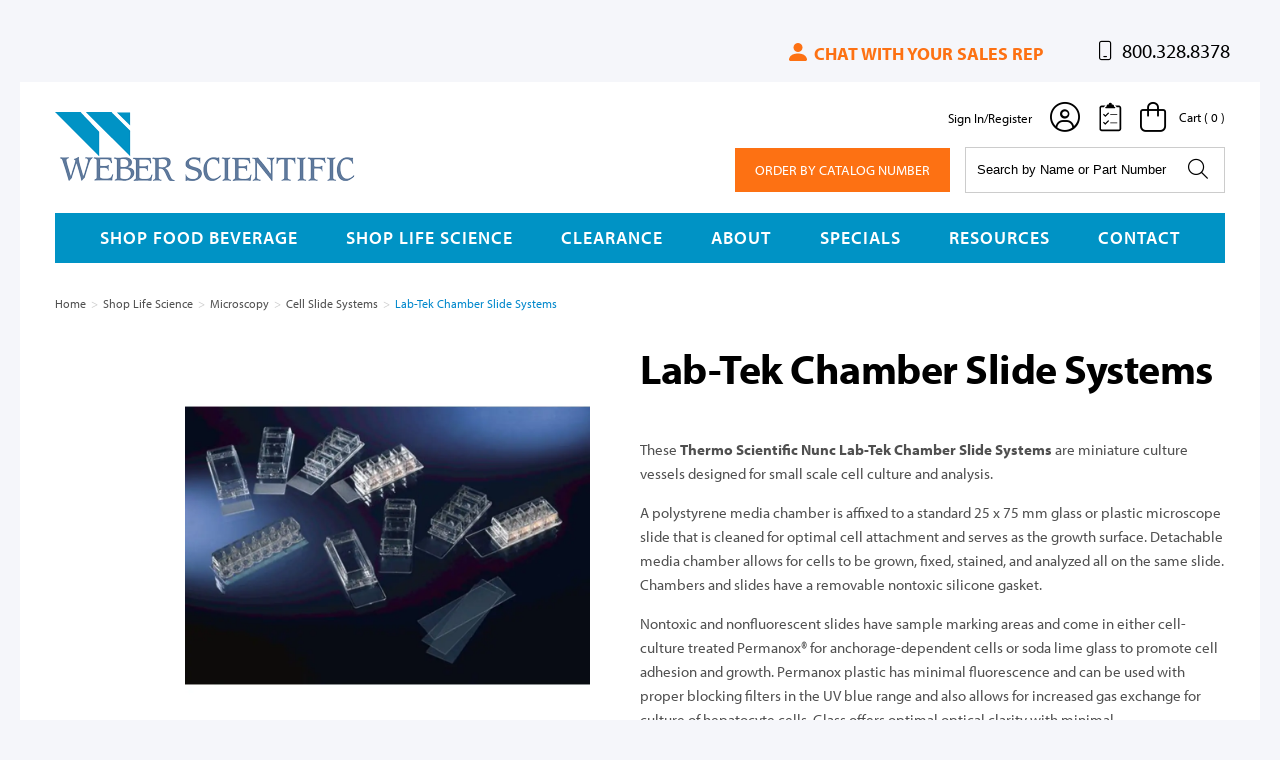

--- FILE ---
content_type: text/html; charset=utf-8
request_url: https://www.weberscientific.com/lab-tek-chamber-slide-systems
body_size: 25296
content:





<!DOCTYPE html>
<html lang="en" xmlns:og="http://schema.org">
<head>
    

<meta name="cs:page" content="product" />

    

<title>Lab-Tek Chamber Slide Systems</title>

<meta http-equiv="X-UA-Compatible" content="IE=edge">
<meta name="viewport" content="width=device-width, initial-scale=1">
<meta property="og:type" content="website" />	
		<meta property="og:image" content="https://d163axztg8am2h.cloudfront.net/static/img/1a/ad/1a3e39ef1bcd16979b63dcc512c0.webp" />
	<meta property="og:title" content="Lab-Tek Chamber Slide Systems" />
	<meta property="og:url" content="https://www.weberscientific.com/lab-tek-chamber-slide-systems" />
	<meta property="og:name" />

<meta charset="utf-8" />
<meta name="robots" content="index,follow" />



<link href="//d163axztg8am2h.cloudfront.net/static/img/73/5b/f1b1ef655e8d18a9356acc402996.ico" rel="shortcut icon" type="image/x-icon" />

	<link rel="canonical" href="https://www.weberscientific.com/lab-tek-chamber-slide-systems" />


    
    

    <link type="text/css" rel="stylesheet" href="//d163axztg8am2h.cloudfront.net/static/css/a9/98/1b6c730d99b12c50135842ec36f7.gz.css" />
    <link rel="preconnect" href="https://fonts.googleapis.com">
    <link rel="preconnect" href="https://fonts.gstatic.com" crossorigin>


    <!--[if LT IE 8]><script src="/static/js/patch/json2.min.js" type="text/javascript"></script>
<![endif]-->
    <script src="/static/js/patch/modernizr.js" type="text/javascript"></script>


    <script type="text/javascript">
		class NomadSettings {
			static CurrencyLocale = 'en-US';
			static CurrencyType = 'USD';
			static DecimalPlaces = 2;
			static RequirePhoneNumber = false;
			static CurrencySymbol = '$';
		}
    </script>
    <script src="/Static/js/vue/nomad-client.js?v=1.0.28364"></script>
    <script src="/Static/tsout/common.js?v=1.0.28364"></script>

    
</head>

<body id="lab-tek-chamber-slide-systems-page" class="product-page">
	
	
	


<script type="application/ld+json">{"@context":"https://schema.org","@type":"BreadcrumbList","itemListElement":[{"@type":"ListItem","item":{"@type":"Thing","@id":"https://www.weberscientific.com/","name":"Home"},"position":1},{"@type":"ListItem","item":{"@type":"Thing","@id":"https://www.weberscientific.com/life-science","name":"Shop Life Science"},"position":2},{"@type":"ListItem","item":{"@type":"Thing","@id":"https://www.weberscientific.com/life-science-microscopy","name":"Microscopy"},"position":3},{"@type":"ListItem","item":{"@type":"Thing","@id":"https://www.weberscientific.com/life-science-microscopy-cell-slide-systems","name":"Cell Slide Systems"},"position":4},{"@type":"ListItem","item":{"@type":"Thing","@id":"https://www.weberscientific.com/lab-tek-chamber-slide-systems","name":"Lab-Tek Chamber Slide Systems"},"position":5}]}</script>

	<div id="wrapper">
		<div id="wrapper-inner">
			<meta name="ahrefs-site-verification" content="a5e6d6a885005eab706dd6760699823ea839783c2287ccbd5e2571dfd2360f60">
<script src="https://analytics.ahrefs.com/analytics.js" data-key="c5w4aQBG42o/+bBUj3VbqQ" defer="true"></script>

<!--<div class="warning-banner">
  <h2>Notice: We're currently upgrading our website. An enhanced customer experience is coming soon.</h2>
  <p>
    If you have any issues while placing an order, please let us know.
    <br />
    Please email us at
    <a href="mailto:info@weberscientific.com">info@weberscientific.com</a> or
    call us at 800.328.8378 if you have questions.
    <br />
    <strong>Thank You - Weber Scientific Team</strong>
  </p>
</div>-->

<script async src="https://kit.fontawesome.com/53fef91581.js" crossorigin="anonymous"></script>

<script>
  const preloadFunc = () => {
    const head = document.head;
    const gSiteVerification = '<meta name="google-site-verification" content="d_ClqZVImfZZLAPw1J-OTlMo4rsMgADCQ5jT_1KwLtM" />';
    head.insertAdjacentHTML("beforeend", gSiteVerification);
  };
  window.onpaint = preloadFunc();
</script>

<script type="text/javascript">
    const appendTag = () => {
        const appendGtag = document.createElement('script');
        appendGtag.async = '';
        appendGtag.src = 'https://www.googletagmanager.com/gtag/js?id=G-XE8WQW4F1G';
        document.head.appendChild(appendGtag);

        // 2nd part
        const appendGtag3 = document.createElement('script');
        appendGtag.async = '';
        appendGtag.src = 'https://www.googletagmanager.com/gtag/js?id=AW-823315119';
        document.head.appendChild(appendGtag3);

        // 3rd part
        const appendGtag2 = document.createElement('script');
        appendGtag2.innerHTML = `window.dataLayer = window.dataLayer || [];function gtag(){dataLayer.push(arguments);}gtag('js', new Date());gtag('config', 'G-XE8WQW4F1G');`
        document.head.appendChild(appendGtag2);
    }

    window.onpaint = appendTag()


</script>

<noscript>
  <img src="https://s.amazon-adsystem.com/iu3?pid=bb30102f-0dd8-4d9e-8bf7-b5305e40e26a&event=PageView" width="1" height="1" border="0" />
</noscript>

<script type="text/javascript" src="//cdn.nextopia.net/nxt-app/fd0558fa41d8c0e69ec713dd8ec9c951.js" async></script>

<!-- 
<div class="container site-notification">
	<div class="alert alert-info ">
		<h4>...</h4>
	</div>
</div>

-->

<!-- Begin Constant Contact Active Forms -->
<script>
  var _ctct_m = "2c8dedd9c61f6f943eb52c402f6fea39";
</script>
<script id="signupScript" src="//static.ctctcdn.com/js/signup-form-widget/current/signup-form-widget.min.js" async></script>
<!-- End Constant Contact Active Forms -->


<div id="page-header-top">
  <div id="page-header-top-inner">
    <!-- 
      <div class="top-space-left">
        <div class="choose-site">
          <a href="/" class="nav-food-beverage">Food &amp; Beverage</a>
          <a href="/home-research" class="nav-research-life-science">Life Science</a>
        </div>
      </div>
     -->

   
    <div></div>

    <div class="top-phone desktop-nav">
      <div id="chat-with-sales-rep">
        <a href="/sales-rep-finder">
          <svg xmlns="http://www.w3.org/2000/svg" width="16" height="16" fill="currentColor" class="bi bi-person-fill" viewBox="0 0 16 16">
            <path d="M3 14s-1 0-1-1 1-4 6-4 6 3 6 4-1 1-1 1zm5-6a3 3 0 1 0 0-6 3 3 0 0 0 0 6"/>
          </svg>
          Chat with your sales rep
        </a>
      </div>
      <p>
        <span><i class="fa-light fa-mobile"></i> 800.328.8378</span>
      </p>
    </div>
  </div>
</div>

<div id="page-header">
  <div id="page-header-inner" class="container">
    <div class="logo logo-container">
      <a class="logo-link" href="/" title="">Weber Scientific</a>
    </div>
    <!-- <div class="logo logo-container-2">
      <a class="logo-link" href="/home-research" title="">Weber Scientific</a>
    </div> -->
    
    <div id="order-by-catalog" class="desktop-nav">
      <a href="/order-by-catalog-number" class="btn-catalog">Order By Catalog Number</a>
    </div>

    <div id="page-header-search">
      <form action="/searchresults" method="get" class="form-inline">
        <div class="flexbox">
          <div class="stretch-box">
            <input type="text" name="q" class="search-suggest span6" placeholder="Search by Name or Part Number" />
          </div>
          <div class="normal-box">
            <button type="submit" class="btn btn-primary"><i class="fa-regular fa-magnifying-glass" aria-hidden="true"></i></button>
          </div>
        </div>
      </form>
    </div>

    <div id="page-header-menu">
      <div class="nav-actions">
        <a href="/cart" class="btn-nav-cart" title="0 item(s)">
          <i class="fa-light fa-bag-shopping"></i>
        </a>

        <button type="button" class="btn-nav-menu">
          <span class="icon-bar"></span>
          <span class="icon-bar"></span>
          <span class="icon-bar"></span>
        </button>
      </div>

      <div class="nav-bg nav-collapse fade"></div>

      <div class="nav-menu nav-collapse">
        <button type="button" class="btn-nav-menu btn-primary-close hamburger"><i class="fa-light fa-x"></i></button>

        <div id="user-menu">
  <ul>
      <li class="sign-in"><a href="/account">Sign In/Register </a></li>   
      <li class="sign-in-wrapper"><a href="/account"><i class="fa-light fa-circle-user"></i></a></li>   
      
    <li class="favorites-li">  
      <a href="/lists" id="lists-toggler">
        <span class="sr-only">View Lists</span> 
      </a>
    </li>

    <li class="hidden-phone hidden-tablet">
      <a href="/cart" data-content="#mini-cart-wrapper" class="toggle-mini-cart disabled">
      <span><i class="fa-light fa-bag-shopping"></i> </span>
        <span class="cart-count">Cart ( 0 )</span>
      </a>
    </li>
    <li class="hidden-desktop">
      <a href="/cart">
        <span><i class="fa-light fa-bag-shopping"></i> </span>
        <span class="cart-count">0</span>
      </a>
    </li> 
  </ul>

  

<div id="mini-cart-wrapper" class="hide">
  <div id="mini-cart" class="mini-cart">
    <div class="header">
      0 items ( $0.00 )
    </div>

    <ul>
    </ul>
        
    <div class="footer">
      <a href="/cart">View the Full Cart</a>
    </div>
  </div>
</div>
</div>


        <div id="page-header-nav" class="toggle-nav mobile-nav">
          <div id="page-header-nav-inner">
            <div class="nav-wrapper-links">
              <ul><li class="has-children shop-food-beverage"><a href="/food-beverage">Shop Food Beverage</a><ul><li class="allergen-testing"><a href="/food-beverage-allergen-testing">Allergen Testing</a></li><li class="apparatus"><a href="/food-beverage-apparatus">Apparatus</a></li><li class="bacteriological-testing"><a href="/food-beverage-bacteriological-testing">Bacteriological Testing</a></li><li class="beer-testing"><a href="/food-beverage-beer-testing">Beer Testing</a></li><li class="books"><a href="/food-beverage-books">Books</a></li><li class="chemicals"><a href="/food-beverage-chemicals">Chemicals</a></li><li class="dairy-testing"><a href="/food-beverage-dairy-testing">Dairy Testing</a></li><li class="filter-papers"><a href="/food-beverage-filter-papers">Filter Papers</a></li><li class="laboratory-seating"><a href="/food-beverage-laboratory-seating">Laboratory Seating</a></li><li class="laboratory-supplies-general"><a href="/food-beverage-laboratory-supplies-general">Laboratory Supplies, General</a></li><li class="labware"><a href="/food-beverage-labware">Labware</a></li><li class="liquid-handling"><a href="/food-beverage-liquid-handling">Liquid Handling</a></li><li class="ph-measurement"><a href="/food-beverage-ph-measurement">pH Measurement</a></li><li class="refractometers"><a href="/food-beverage-refractometers">Refractometers</a></li><li class="safety-supplies"><a href="/food-beverage-safety-supplies">Safety Supplies</a></li><li class="sampling-supplies"><a href="/food-beverage-sampling-supplies">Sampling Supplies</a></li><li class="sanitation"><a href="/food-beverage-sanitation">Sanitation</a></li><li class="security-seals"><a href="/food-beverage-security-seals">Security Seals</a></li><li class="thermometers"><a href="/food-beverage-thermometers">Thermometers</a></li><li class="timers"><a href="/food-beverage-timers">Timers</a></li><li class="viscometers"><a href="/food-beverage-viscometers">Viscometers</a></li><li class="water-and-wastewater-testing"><a href="/food-beverage-water-and-wastewater-testing">Water and Wastewater Testing</a></li><li class="wine-testing"><a href="/food-beverage-wine-testing">Wine Testing</a></li><li class="clearance"><a href="/clearance">Clearance</a></li></ul></li><li class="has-children shop-life-science"><a href="/life-science">Shop Life Science</a><ul><li class="animal-research"><a href="/life-science-animal-research">Animal Research</a></li><li class="autoclaves"><a href="/life-science-autoclaves">Autoclaves</a></li><li class="bags"><a href="/life-science-bags">Bags</a></li><li class="balances"><a href="/life-science-balances">Balances</a></li><li class="baths-and-circulators"><a href="/life-science-baths-and-circulators">Baths &amp; Circulators</a></li><li class="beakers"><a href="/life-science-beakers">Beakers</a></li><li class="blenders-and-mixers"><a href="/life-science-blenders-and-mixers">Blenders &amp; Mixers</a></li><li class="blood-collection"><a href="/life-science-blood-collection">Blood Collection</a></li><li class="bottles-and-carboys"><a href="/life-science-bottles-and-carboys">Bottles &amp; Carboys</a></li><li class="burners"><a href="/life-science-burners">Burners</a></li><li class="centrifuges"><a href="/life-science-centrifuges">Centrifuges</a></li><li class="chemicals-and-reagents"><a href="/life-science-chemicals-and-reagents">Chemicals &amp; Reagents</a></li><li class="clamps-and-supports"><a href="/life-science-clamps-and-supports">Clamps &amp; Supports</a></li><li class="cleaning-and-janitorial-supplies"><a href="/life-science-cleaning-and-janitorial-supplies">Cleaning &amp; Janitorial Supplies</a></li><li class="clothing"><a href="/life-science-clothing">Clothing</a></li><li class="counters"><a href="/life-science-counters">Counters</a></li><li class="cryogenic-equipment"><a href="/life-science-cryogenic-equipment">Cryogenic Equipment</a></li><li class="desiccators"><a href="/life-science-desiccators">Desiccators</a></li><li class="dishes"><a href="/life-science-dishes">Dishes</a></li><li class="dispensers"><a href="/life-science-dispensers">Dispensers</a></li><li class="dissecting-tools"><a href="/life-science-dissecting-tools">Dissecting Tools</a></li><li class="distillation"><a href="/life-science-distillation">Distillation</a></li><li class="electrochemistry"><a href="/life-science-electrochemistry">Electrochemistry</a></li><li class="electrophoresis"><a href="/life-science-electrophoresis">Electrophoresis</a></li><li class="film-and-foil"><a href="/life-science-film-and-foil">Film &amp; Foil</a></li><li class="filtration"><a href="/life-science-filtration">Filtration</a></li><li class="flasks"><a href="/life-science-flasks">Flasks</a></li><li class="freeze-dryers"><a href="/life-science-freeze-dryers">Freeze Dryers</a></li><li class="fume-hoods-and-enclosures"><a href="/life-science-fume-hoods-and-enclosures">Fume Hoods &amp; Enclosures</a></li><li class="funnels"><a href="/life-science-funnels">Funnels</a></li><li class="furniture"><a href="/life-science-furniture">Furniture</a></li><li class="gloves"><a href="/life-science-gloves">Gloves</a></li><li class="graduated-cylinders"><a href="/life-science-graduated-cylinders">Graduated Cylinders</a></li><li class="heaters-and-heating-mantles"><a href="/life-science-heaters-and-heating-mantles">Heaters &amp; Heating Mantles</a></li><li class="homogenization"><a href="/life-science-homogenization">Homogenization</a></li><li class="hot-plates-and-stirrers"><a href="/life-science-hot-plates-and-stirrers">Hot Plates &amp; Stirrers</a></li><li class="hydrometers"><a href="/life-science-hydrometers">Hydrometers</a></li><li class="ice"><a href="/life-science-ice">Ice</a></li><li class="incubators"><a href="/life-science-incubators">Incubators</a></li><li class="inoculating-tools"><a href="/life-science-inoculating-tools">Inoculating Tools</a></li><li class="labels-and-tape"><a href="/life-science-labels-and-tape">Labels &amp; Tape</a></li><li class="lamps-and-meters"><a href="/life-science-lamps-and-meters">Lamps &amp; Meters</a></li><li class="mats-and-liners"><a href="/life-science-mats-and-liners">Mats &amp; Liners</a></li><li class="mercury-testing"><a href="/life-science-mercury-testing">Mercury Testing</a></li><li class="microscopy"><a href="/life-science-microscopy">Microscopy</a></li><li class="mortars-and-mills"><a href="/life-science-mortars-and-mills">Mortars &amp; Mills</a></li><li class="office-supplies"><a href="/life-science-office-supplies">Office Supplies</a></li><li class="organizers-and-containers"><a href="/life-science-organizers-and-containers">Organizers &amp; Containers</a></li><li class="ovens-and-furnaces"><a href="/life-science-ovens-and-furnaces">Ovens &amp; Furnaces</a></li><li class="pipettes"><a href="/life-science-pipettes">Pipettes</a></li><li class="plates-and-plate-systems"><a href="/life-science-plates-and-plate-systems">Plates &amp; Plate Systems</a></li><li class="pumps"><a href="/life-science-pumps">Pumps</a></li><li class="racks-and-boxes"><a href="/life-science-racks-and-boxes">Racks &amp; Boxes</a></li><li class="refractometers"><a href="/life-science-refractometers">Refractometers</a></li><li class="refrigerators-and-freezers"><a href="/life-science-refrigerators-and-freezers">Refrigerators &amp; Freezers</a></li><li class="rotary-evaporators"><a href="/life-science-rotary-evaporators">Rotary Evaporators</a></li><li class="safety"><a href="/life-science-safety">Safety</a></li><li class="sample-collection"><a href="/life-science-sample-collection">Sample Collection</a></li><li class="scoops-spoons-and-spatulas"><a href="/life-science-scoops-spoons-and-spatulas">Scoops, Spoons &amp; Spatulas</a></li><li class="shakers"><a href="/life-science-shakers">Shakers</a></li><li class="spectroscopy"><a href="/life-science-spectroscopy">Spectroscopy</a></li><li class="stoppers"><a href="/life-science-stoppers">Stoppers</a></li><li class="syringes-and-needles"><a href="/life-science-syringes-and-needles">Syringes &amp; Needles</a></li><li class="temperature-and-humidity"><a href="/life-science-temperature-and-humidity">Temperature &amp; Humidity</a></li><li class="test-chambers"><a href="/life-science-test-chambers">Test Chambers</a></li><li class="thermal-cyclers"><a href="/life-science-thermal-cyclers">Thermal Cyclers</a></li><li class="timers-and-clocks"><a href="/life-science-timers-and-clocks">Timers &amp; Clocks</a></li><li class="trays-and-pans"><a href="/life-science-trays-and-pans">Trays &amp; Pans</a></li><li class="tubes"><a href="/life-science-tubes">Tubes</a></li><li class="tubing-and-fittings"><a href="/life-science-tubing-and-fittings">Tubing &amp; Fittings</a></li><li class="ultrasonic-cleaners"><a href="/life-science-ultrasonic-cleaners">Ultrasonic Cleaners</a></li><li class="vials"><a href="/life-science-vials">Vials</a></li><li class="washers"><a href="/life-science-washers">Washers</a></li><li class="water-purification"><a href="/life-science-water-purification">Water Purification</a></li><li class="clearance"><a href="/clearance">Clearance</a></li></ul></li><li class="has-children clearance"><a href="/clearance">Clearance</a><ul><li class="clearance-anatomical-models"><a href="/clearance-anatomical-models">Clearance - Anatomical Models</a></li><li class="clearance-bags"><a href="/clearance-bags">Clearance - Bags</a></li><li class="clearance-balances"><a href="/clearance-balances">Clearance - Balances</a></li><li class="clearance-blenders-and-mixers"><a href="/clearance-blenders-and-mixers">Clearance - Blenders &amp; Mixers</a></li><li class="clearance-bottles-and-carboys"><a href="/clearance-bottles-and-carboys">Clearance - Bottles &amp; Carboys</a></li><li class="clearance-centrifuges"><a href="/clearance-centrifuges">Clearance - Centrifuges</a></li><li class="clearance-chemicals-and-reagents"><a href="/clearance-chemicals-and-reagents">Clearance - Chemicals &amp; Reagents</a></li><li class="clearance-cleaning-supplies"><a href="/clearance-cleaning-supplies">Clearance - Cleaning Supplies</a></li><li class="clearance-clothing"><a href="/clearance-clothing">Clearance - Clothing</a></li><li class="clearance-cryogenic-equipment"><a href="/clearance-cryogenic-equipment">Clearance - Cryogenic Equipment</a></li><li class="clearance-desiccators"><a href="/clearance-desiccators">Clearance - Desiccators</a></li><li class="clearance-dispensers"><a href="/clearance-dispensers">Clearance - Dispensers</a></li><li class="clearance-dissecting-tools"><a href="/clearance-dissecting-tools">Clearance - Dissecting Tools</a></li><li class="clearance-distilling"><a href="/clearance-distilling">Clearance - Distilling</a></li><li class="clearance-electrochemistry"><a href="/clearance-electrochemistry">Clearance - Electrochemistry</a></li><li class="clearance-electrophoresis"><a href="/clearance-electrophoresis">Clearance - Electrophoresis</a></li><li class="clearance-film-and-foil"><a href="/clearance-film-and-foil">Clearance - Film &amp; Foil</a></li><li class="clearance-filtration"><a href="/clearance-filtration">Clearance - Filtration</a></li><li class="clearance-fume-hoods"><a href="/clearance-fume-hoods">Clearance - Fume Hoods</a></li><li class="clearance-gloves"><a href="/clearance-gloves">Clearance - Gloves</a></li><li class="clearance-heaters-and-mantles"><a href="/clearance-heaters-and-mantles">Clearance - Heaters &amp; Mantles</a></li><li class="clearance-homogenizers"><a href="/clearance-homogenizers">Clearance - Homogenizers</a></li><li class="clearance-hot-plates-and-stirrers"><a href="/clearance-hot-plates-and-stirrers">Clearance - Hot Plates &amp; Stirrers</a></li><li class="clearance-inoculating-loops-and-needles"><a href="/clearance-inoculating-loops-and-needles">Clearance - Inoculating Loops &amp; Needles</a></li><li class="clearance-labels-and-tape"><a href="/clearance-labels-and-tape">Clearance - Labels &amp; Tape</a></li><li class="clearance-labware"><a href="/clearance-labware">Clearance - Labware</a></li><li class="clearance-mats-and-liners"><a href="/clearance-mats-and-liners">Clearance - Mats &amp; Liners</a></li><li class="clearance-microscopy"><a href="/clearance-microscopy">Clearance - Microscopy</a></li><li class="clearance-office-supplies"><a href="/clearance-office-supplies">Clearance - Office Supplies</a></li><li class="clearance-organizers-and-containers"><a href="/clearance-organizers-and-containers">Clearance - Organizers &amp; Containers</a></li><li class="clearance-ovens-and-furnaces"><a href="/clearance-ovens-and-furnaces">Clearance - Ovens &amp; Furnaces</a></li><li class="clearance-pipettes"><a href="/clearance-pipettes">Clearance - Pipettes</a></li><li class="clearance-racks-and-boxes"><a href="/clearance-racks-and-boxes">Clearance - Racks &amp; Boxes</a></li><li class="clearance-rotary-evaporator"><a href="/clearance-rotary-evaporator">Clearance - Rotary Evaporator</a></li><li class="clearance-safety"><a href="/clearance-safety">Clearance - Safety</a></li><li class="clearance-sample-collection"><a href="/clearance-sample-collection">Clearance - Sample Collection</a></li><li class="clearance-scoops-spoons-and-spatulas"><a href="/clearance-scoops-spoons-and-spatulas">Clearance - Scoops, Spoons, &amp; Spatulas</a></li><li class="clearance-shakers"><a href="/clearance-shakers">Clearance - Shakers</a></li><li class="clearance-sterilizers-and-autoclaves"><a href="/clearance-sterilizers-and-autoclaves">Clearance - Sterilizers &amp; Autoclaves</a></li><li class="clearance-temperature-and-humidity"><a href="/clearance-temperature-and-humidity">Clearance - Temperature &amp; Humidity</a></li><li class="clearance-tubing-and-fittings"><a href="/clearance-tubing-and-fittings">Clearance - Tubing &amp; Fittings</a></li><li class="clearance-water-purification"><a href="/clearance-water-purification">Clearance - Water Purification</a></li><li class="clearance-other"><a href="/clearance-other">Clearance - Other</a></li></ul></li></ul>

              <ul class="nav-grid-links">

                <li class="food-beverage nav-about"><a href="/about">About</a>
                  <ul class="dropdown-content">
                    <li><a href="/about">About Weber Scientific</a></li>
                    <li><a href="/staff">Our Staff</a></li>
                    <li><a href="/upcoming-events">Upcoming Events</a></li>
                    <li><a href="/preferred-supplier-programs">Preferred Supplier Programs</a></li>
                  </ul>
                </li>
                <li class="food-beverage"><a href="/specials">Specials</a></li>
                <li class="food-beverage nav-resources"><a href="/resources">Resources</a>
                  <ul class="dropdown-content">
                    <li><a href="/weber-exclusive-items">Exclusive Items</a></li>
                    <li><a href="/catalog-request">Literature</a></li>
                    <li><a href="/distributor">Our Brands</a></li>
                    <li><a href="/special-orders">Special Orders</a></li>
                    <li><a href="/product-information-center">Product Information Center</a></li>
                    <li><a href="/food-safety-recall-tips">Food Safety Recall &amp; Tips</a></li>
                  </ul>
                </li>
                <li class="food-beverage"><a href="/contact">Contact</a></li> 
              </ul>
            </div>
          </div>
        </div>
      </div>
    </div>
    <div class="nav-links-header-wrapper">
  		<div id="page-header-nav" class="toggle-nav desktop-nav">
          <div id="page-header-nav-inner">
            <div class="nav-wrapper-links">
              <ul><li class="has-children shop-food-beverage"><a href="/food-beverage">Shop Food Beverage</a><ul><li class="allergen-testing"><a href="/food-beverage-allergen-testing">Allergen Testing</a></li><li class="apparatus"><a href="/food-beverage-apparatus">Apparatus</a></li><li class="bacteriological-testing"><a href="/food-beverage-bacteriological-testing">Bacteriological Testing</a></li><li class="beer-testing"><a href="/food-beverage-beer-testing">Beer Testing</a></li><li class="books"><a href="/food-beverage-books">Books</a></li><li class="chemicals"><a href="/food-beverage-chemicals">Chemicals</a></li><li class="dairy-testing"><a href="/food-beverage-dairy-testing">Dairy Testing</a></li><li class="filter-papers"><a href="/food-beverage-filter-papers">Filter Papers</a></li><li class="laboratory-seating"><a href="/food-beverage-laboratory-seating">Laboratory Seating</a></li><li class="laboratory-supplies-general"><a href="/food-beverage-laboratory-supplies-general">Laboratory Supplies, General</a></li><li class="labware"><a href="/food-beverage-labware">Labware</a></li><li class="liquid-handling"><a href="/food-beverage-liquid-handling">Liquid Handling</a></li><li class="ph-measurement"><a href="/food-beverage-ph-measurement">pH Measurement</a></li><li class="refractometers"><a href="/food-beverage-refractometers">Refractometers</a></li><li class="safety-supplies"><a href="/food-beverage-safety-supplies">Safety Supplies</a></li><li class="sampling-supplies"><a href="/food-beverage-sampling-supplies">Sampling Supplies</a></li><li class="sanitation"><a href="/food-beverage-sanitation">Sanitation</a></li><li class="security-seals"><a href="/food-beverage-security-seals">Security Seals</a></li><li class="thermometers"><a href="/food-beverage-thermometers">Thermometers</a></li><li class="timers"><a href="/food-beverage-timers">Timers</a></li><li class="viscometers"><a href="/food-beverage-viscometers">Viscometers</a></li><li class="water-and-wastewater-testing"><a href="/food-beverage-water-and-wastewater-testing">Water and Wastewater Testing</a></li><li class="wine-testing"><a href="/food-beverage-wine-testing">Wine Testing</a></li><li class="clearance"><a href="/clearance">Clearance</a></li></ul></li><li class="has-children shop-life-science"><a href="/life-science">Shop Life Science</a><ul><li class="animal-research"><a href="/life-science-animal-research">Animal Research</a></li><li class="autoclaves"><a href="/life-science-autoclaves">Autoclaves</a></li><li class="bags"><a href="/life-science-bags">Bags</a></li><li class="balances"><a href="/life-science-balances">Balances</a></li><li class="baths-and-circulators"><a href="/life-science-baths-and-circulators">Baths &amp; Circulators</a></li><li class="beakers"><a href="/life-science-beakers">Beakers</a></li><li class="blenders-and-mixers"><a href="/life-science-blenders-and-mixers">Blenders &amp; Mixers</a></li><li class="blood-collection"><a href="/life-science-blood-collection">Blood Collection</a></li><li class="bottles-and-carboys"><a href="/life-science-bottles-and-carboys">Bottles &amp; Carboys</a></li><li class="burners"><a href="/life-science-burners">Burners</a></li><li class="centrifuges"><a href="/life-science-centrifuges">Centrifuges</a></li><li class="chemicals-and-reagents"><a href="/life-science-chemicals-and-reagents">Chemicals &amp; Reagents</a></li><li class="clamps-and-supports"><a href="/life-science-clamps-and-supports">Clamps &amp; Supports</a></li><li class="cleaning-and-janitorial-supplies"><a href="/life-science-cleaning-and-janitorial-supplies">Cleaning &amp; Janitorial Supplies</a></li><li class="clothing"><a href="/life-science-clothing">Clothing</a></li><li class="counters"><a href="/life-science-counters">Counters</a></li><li class="cryogenic-equipment"><a href="/life-science-cryogenic-equipment">Cryogenic Equipment</a></li><li class="desiccators"><a href="/life-science-desiccators">Desiccators</a></li><li class="dishes"><a href="/life-science-dishes">Dishes</a></li><li class="dispensers"><a href="/life-science-dispensers">Dispensers</a></li><li class="dissecting-tools"><a href="/life-science-dissecting-tools">Dissecting Tools</a></li><li class="distillation"><a href="/life-science-distillation">Distillation</a></li><li class="electrochemistry"><a href="/life-science-electrochemistry">Electrochemistry</a></li><li class="electrophoresis"><a href="/life-science-electrophoresis">Electrophoresis</a></li><li class="film-and-foil"><a href="/life-science-film-and-foil">Film &amp; Foil</a></li><li class="filtration"><a href="/life-science-filtration">Filtration</a></li><li class="flasks"><a href="/life-science-flasks">Flasks</a></li><li class="freeze-dryers"><a href="/life-science-freeze-dryers">Freeze Dryers</a></li><li class="fume-hoods-and-enclosures"><a href="/life-science-fume-hoods-and-enclosures">Fume Hoods &amp; Enclosures</a></li><li class="funnels"><a href="/life-science-funnels">Funnels</a></li><li class="furniture"><a href="/life-science-furniture">Furniture</a></li><li class="gloves"><a href="/life-science-gloves">Gloves</a></li><li class="graduated-cylinders"><a href="/life-science-graduated-cylinders">Graduated Cylinders</a></li><li class="heaters-and-heating-mantles"><a href="/life-science-heaters-and-heating-mantles">Heaters &amp; Heating Mantles</a></li><li class="homogenization"><a href="/life-science-homogenization">Homogenization</a></li><li class="hot-plates-and-stirrers"><a href="/life-science-hot-plates-and-stirrers">Hot Plates &amp; Stirrers</a></li><li class="hydrometers"><a href="/life-science-hydrometers">Hydrometers</a></li><li class="ice"><a href="/life-science-ice">Ice</a></li><li class="incubators"><a href="/life-science-incubators">Incubators</a></li><li class="inoculating-tools"><a href="/life-science-inoculating-tools">Inoculating Tools</a></li><li class="labels-and-tape"><a href="/life-science-labels-and-tape">Labels &amp; Tape</a></li><li class="lamps-and-meters"><a href="/life-science-lamps-and-meters">Lamps &amp; Meters</a></li><li class="mats-and-liners"><a href="/life-science-mats-and-liners">Mats &amp; Liners</a></li><li class="mercury-testing"><a href="/life-science-mercury-testing">Mercury Testing</a></li><li class="microscopy"><a href="/life-science-microscopy">Microscopy</a></li><li class="mortars-and-mills"><a href="/life-science-mortars-and-mills">Mortars &amp; Mills</a></li><li class="office-supplies"><a href="/life-science-office-supplies">Office Supplies</a></li><li class="organizers-and-containers"><a href="/life-science-organizers-and-containers">Organizers &amp; Containers</a></li><li class="ovens-and-furnaces"><a href="/life-science-ovens-and-furnaces">Ovens &amp; Furnaces</a></li><li class="pipettes"><a href="/life-science-pipettes">Pipettes</a></li><li class="plates-and-plate-systems"><a href="/life-science-plates-and-plate-systems">Plates &amp; Plate Systems</a></li><li class="pumps"><a href="/life-science-pumps">Pumps</a></li><li class="racks-and-boxes"><a href="/life-science-racks-and-boxes">Racks &amp; Boxes</a></li><li class="refractometers"><a href="/life-science-refractometers">Refractometers</a></li><li class="refrigerators-and-freezers"><a href="/life-science-refrigerators-and-freezers">Refrigerators &amp; Freezers</a></li><li class="rotary-evaporators"><a href="/life-science-rotary-evaporators">Rotary Evaporators</a></li><li class="safety"><a href="/life-science-safety">Safety</a></li><li class="sample-collection"><a href="/life-science-sample-collection">Sample Collection</a></li><li class="scoops-spoons-and-spatulas"><a href="/life-science-scoops-spoons-and-spatulas">Scoops, Spoons &amp; Spatulas</a></li><li class="shakers"><a href="/life-science-shakers">Shakers</a></li><li class="spectroscopy"><a href="/life-science-spectroscopy">Spectroscopy</a></li><li class="stoppers"><a href="/life-science-stoppers">Stoppers</a></li><li class="syringes-and-needles"><a href="/life-science-syringes-and-needles">Syringes &amp; Needles</a></li><li class="temperature-and-humidity"><a href="/life-science-temperature-and-humidity">Temperature &amp; Humidity</a></li><li class="test-chambers"><a href="/life-science-test-chambers">Test Chambers</a></li><li class="thermal-cyclers"><a href="/life-science-thermal-cyclers">Thermal Cyclers</a></li><li class="timers-and-clocks"><a href="/life-science-timers-and-clocks">Timers &amp; Clocks</a></li><li class="trays-and-pans"><a href="/life-science-trays-and-pans">Trays &amp; Pans</a></li><li class="tubes"><a href="/life-science-tubes">Tubes</a></li><li class="tubing-and-fittings"><a href="/life-science-tubing-and-fittings">Tubing &amp; Fittings</a></li><li class="ultrasonic-cleaners"><a href="/life-science-ultrasonic-cleaners">Ultrasonic Cleaners</a></li><li class="vials"><a href="/life-science-vials">Vials</a></li><li class="washers"><a href="/life-science-washers">Washers</a></li><li class="water-purification"><a href="/life-science-water-purification">Water Purification</a></li><li class="clearance"><a href="/clearance">Clearance</a></li></ul></li><li class="has-children clearance"><a href="/clearance">Clearance</a><ul><li class="clearance-anatomical-models"><a href="/clearance-anatomical-models">Clearance - Anatomical Models</a></li><li class="clearance-bags"><a href="/clearance-bags">Clearance - Bags</a></li><li class="clearance-balances"><a href="/clearance-balances">Clearance - Balances</a></li><li class="clearance-blenders-and-mixers"><a href="/clearance-blenders-and-mixers">Clearance - Blenders &amp; Mixers</a></li><li class="clearance-bottles-and-carboys"><a href="/clearance-bottles-and-carboys">Clearance - Bottles &amp; Carboys</a></li><li class="clearance-centrifuges"><a href="/clearance-centrifuges">Clearance - Centrifuges</a></li><li class="clearance-chemicals-and-reagents"><a href="/clearance-chemicals-and-reagents">Clearance - Chemicals &amp; Reagents</a></li><li class="clearance-cleaning-supplies"><a href="/clearance-cleaning-supplies">Clearance - Cleaning Supplies</a></li><li class="clearance-clothing"><a href="/clearance-clothing">Clearance - Clothing</a></li><li class="clearance-cryogenic-equipment"><a href="/clearance-cryogenic-equipment">Clearance - Cryogenic Equipment</a></li><li class="clearance-desiccators"><a href="/clearance-desiccators">Clearance - Desiccators</a></li><li class="clearance-dispensers"><a href="/clearance-dispensers">Clearance - Dispensers</a></li><li class="clearance-dissecting-tools"><a href="/clearance-dissecting-tools">Clearance - Dissecting Tools</a></li><li class="clearance-distilling"><a href="/clearance-distilling">Clearance - Distilling</a></li><li class="clearance-electrochemistry"><a href="/clearance-electrochemistry">Clearance - Electrochemistry</a></li><li class="clearance-electrophoresis"><a href="/clearance-electrophoresis">Clearance - Electrophoresis</a></li><li class="clearance-film-and-foil"><a href="/clearance-film-and-foil">Clearance - Film &amp; Foil</a></li><li class="clearance-filtration"><a href="/clearance-filtration">Clearance - Filtration</a></li><li class="clearance-fume-hoods"><a href="/clearance-fume-hoods">Clearance - Fume Hoods</a></li><li class="clearance-gloves"><a href="/clearance-gloves">Clearance - Gloves</a></li><li class="clearance-heaters-and-mantles"><a href="/clearance-heaters-and-mantles">Clearance - Heaters &amp; Mantles</a></li><li class="clearance-homogenizers"><a href="/clearance-homogenizers">Clearance - Homogenizers</a></li><li class="clearance-hot-plates-and-stirrers"><a href="/clearance-hot-plates-and-stirrers">Clearance - Hot Plates &amp; Stirrers</a></li><li class="clearance-inoculating-loops-and-needles"><a href="/clearance-inoculating-loops-and-needles">Clearance - Inoculating Loops &amp; Needles</a></li><li class="clearance-labels-and-tape"><a href="/clearance-labels-and-tape">Clearance - Labels &amp; Tape</a></li><li class="clearance-labware"><a href="/clearance-labware">Clearance - Labware</a></li><li class="clearance-mats-and-liners"><a href="/clearance-mats-and-liners">Clearance - Mats &amp; Liners</a></li><li class="clearance-microscopy"><a href="/clearance-microscopy">Clearance - Microscopy</a></li><li class="clearance-office-supplies"><a href="/clearance-office-supplies">Clearance - Office Supplies</a></li><li class="clearance-organizers-and-containers"><a href="/clearance-organizers-and-containers">Clearance - Organizers &amp; Containers</a></li><li class="clearance-ovens-and-furnaces"><a href="/clearance-ovens-and-furnaces">Clearance - Ovens &amp; Furnaces</a></li><li class="clearance-pipettes"><a href="/clearance-pipettes">Clearance - Pipettes</a></li><li class="clearance-racks-and-boxes"><a href="/clearance-racks-and-boxes">Clearance - Racks &amp; Boxes</a></li><li class="clearance-rotary-evaporator"><a href="/clearance-rotary-evaporator">Clearance - Rotary Evaporator</a></li><li class="clearance-safety"><a href="/clearance-safety">Clearance - Safety</a></li><li class="clearance-sample-collection"><a href="/clearance-sample-collection">Clearance - Sample Collection</a></li><li class="clearance-scoops-spoons-and-spatulas"><a href="/clearance-scoops-spoons-and-spatulas">Clearance - Scoops, Spoons, &amp; Spatulas</a></li><li class="clearance-shakers"><a href="/clearance-shakers">Clearance - Shakers</a></li><li class="clearance-sterilizers-and-autoclaves"><a href="/clearance-sterilizers-and-autoclaves">Clearance - Sterilizers &amp; Autoclaves</a></li><li class="clearance-temperature-and-humidity"><a href="/clearance-temperature-and-humidity">Clearance - Temperature &amp; Humidity</a></li><li class="clearance-tubing-and-fittings"><a href="/clearance-tubing-and-fittings">Clearance - Tubing &amp; Fittings</a></li><li class="clearance-water-purification"><a href="/clearance-water-purification">Clearance - Water Purification</a></li><li class="clearance-other"><a href="/clearance-other">Clearance - Other</a></li></ul></li></ul>
 
            </div>
          </div>
        </div>
  	
    </div>
  </div>
</div>


<script type="text/javascript" src="https://www.bugherd.com/sidebarv2.js?apikey=xqt8tcw5gkoz2hxsclicpw" async="true"></script>

<script>
  const additionalNav = `
    <li class="food-beverage nav-about"><a href="/about">About</a>
      <ul class="dropdown-content">
        <li><a href="/about">About Weber Scientific</a></li>
        <li><a href="/staff">Our Staff</a></li>
        <li><a href="/upcoming-events">Upcoming Events</a></li>
        <li><a href="/preferred-supplier-programs">Preferred Supplier Programs</a></li>
      </ul>
    </li>
    <li class="food-beverage"><a href="/specials">Specials</a></li>
    <li class="food-beverage nav-resources"><a href="/resources">Resources</a>
      <ul class="dropdown-content">
        <li><a href="/weber-exclusive-items">Exclusive Items</a></li>
        <li><a href="/catalog-request">Literature</a></li>
        <li><a href="/distributor">Distributor</a></li>
        <li><a href="/special-orders">Special Orders</a></li>
        <li><a href="/product-information-center">Product Information Center</a></li>
        <li><a href="/food-safety-recall-tips">Food Safety Recall &amp; Tips</a></li>
      </ul>
    </li>
    <li class="food-beverage"><a href="/contact">Contact</a></li>
  `
  const navUl = document.querySelector('#page-header-nav.desktop-nav #page-header-nav-inner .nav-wrapper-links ul')
  navUl.insertAdjacentHTML('beforeend', additionalNav)
</script>

<!-- <script type="text/javascript">
  const showTabAndMenu = () => {
    let path = window.location.pathname
    let ls = path.startsWith('/life-science') || path.endsWith('-life-science') || path === '/home-research'
    let cls = (ls ? 'menu-life-science' : 'menu-food-beverage')
    let body = document.getElementsByTagName('body')[0]
    body.classList.add(cls)
    
    let tabls = document.getElementsByClassName('nav-research-life-science')[0]
    let tabfb = document.getElementsByClassName('nav-food-beverage')[0]
    if(cls === 'menu-life-science') {
      tabls.classList.add('active')
    } else {
      tabfb.classList.add('active')
    }
  }
  showTabAndMenu()
</script> -->

			<div id="page-body" class="container">
				<div id="page-body-inner">
					

<div class="row layout-1-column">
  <div id="main" class="span13">
    


  <div class="breadcrumbs">
    <ul class="breadcrumb"><li><a href="/"><span>Home</span></a><span class="divider">&gt;</span></li><li><a href="/life-science"><span>Shop Life Science</span></a><span class="divider">&gt;</span></li><li><a href="/life-science-microscopy"><span>Microscopy</span></a><span class="divider">&gt;</span></li><li><a href="/life-science-microscopy-cell-slide-systems"><span>Cell Slide Systems</span></a><span class="divider">&gt;</span></li><li class="active"><a href="/lab-tek-chamber-slide-systems"><span>Lab-Tek Chamber Slide Systems</span></a></li></ul>
  </div>



    








<div class="row multi-item-product" id="product" itemscope itemtype="http://schema.org/Product">
  <div class="span13">

    <h1>
      <span itemprop="name">Lab-Tek Chamber Slide Systems</span>

    </h1>


    <div class="row">

      <div id="product-rail" class="span3">
        

	<div class="gallery">
		<div class="primary">
				<a title="Lab-Tek Chamber Slide Systems" href="//d163axztg8am2h.cloudfront.net/static/img/da/45/09fdb440b380310d96bd5c29e5c8.webp" class="open-modal">
					<img alt="Lab-Tek Chamber Slide Systems" class="img-polaroid" itemprop="image" src="//d163axztg8am2h.cloudfront.net/static/img/66/bb/9c2f961ad8fd0314ac762b246032.webp"></img>
					<span><i class="icon-zoom-in"></i> Click to view a larger image</span>
				</a>
		</div>

		
	</div>

      </div>

      <div id="product-main" class="span10">
            <div id="full-description" itemprop="description">
              <p><p>These <strong>Thermo Scientific Nunc Lab-Tek Chamber Slide Systems</strong> are miniature culture vessels designed for small scale cell culture and analysis.</p><p>A polystyrene media chamber is affixed to a standard 25 x 75 mm glass or plastic microscope slide that is cleaned for optimal cell attachment and serves as the growth surface. Detachable media chamber allows for cells to be grown, fixed, stained, and analyzed all on the same slide. Chambers and slides have a removable nontoxic silicone gasket.</p><p>Nontoxic and nonfluorescent slides have sample marking areas and come in either cell-culture treated Permanox® for anchorage-dependent cells or soda lime glass to promote cell adhesion and growth.  Permanox plastic has minimal fluorescence and can be used with proper blocking filters in the UV blue range and also allows for increased gas exchange for culture of hepatocyte cells.  Glass offers optimal optical clarity with minimal autofluorescence along with resistivity to solvents, acids, bases, and heat.  Process with methanol-based solutions and aqueous coverslip reagents, not toluene or xylene.</p><p>Slide systems come in a pack of 16 or case of 96.</p><h3>Key Features</h3><ul>    <li>Cells grow on a standard microscope slide</li>    <li>No cell transfer needed prior to visualization/staining</li>    <li>Upper structure can be removed when culturing is complete</li>    <li>Broad range of formats and well numbers that fit standard equipment    </li></ul><div style="padding-bottom: 20px; clear: both;"></div></p>

            </div>

        <div id="product-items-wrapper">
            <div id="product-items-header" class="product-list-header clearfix">
              

  <div id="product-filters" class="btn-group">
    <a class="btn btn-small dropdown-toggle" data-toggle="dropdown" href="#">
      <i class="icon-filter"></i>
      Filter 
      <span class="caret"></span>
    </a>
    <div id="filters-menu" class="dropdown-menu">
      

  <form action="/lab-tek-chamber-slide-systems" method="get">

      <div class="product-tag-filter-set">
        <h5>Alt. Part No.</h5>

        <div class="product-tag-filters">
            <label class="checkbox tag-result">
              <input type="checkbox" name="alt-part-no" value="ef24915a" class="tag-filter" />
              <span class="tag-result">EF24915A</span> <span class="tag-result-count">(1)</span>
            </label>
            <label class="checkbox tag-result">
              <input type="checkbox" name="alt-part-no" value="ef24915bx" class="tag-filter" />
              <span class="tag-result">EF24915BX</span> <span class="tag-result-count">(1)</span>
            </label>
            <label class="checkbox tag-result">
              <input type="checkbox" name="alt-part-no" value="ef24915c" class="tag-filter" />
              <span class="tag-result">EF24915C</span> <span class="tag-result-count">(1)</span>
            </label>
            <label class="checkbox tag-result">
              <input type="checkbox" name="alt-part-no" value="ef24915dx" class="tag-filter" />
              <span class="tag-result">EF24915DX</span> <span class="tag-result-count">(1)</span>
            </label>
            <label class="checkbox tag-result">
              <input type="checkbox" name="alt-part-no" value="ef24915e" class="tag-filter" />
              <span class="tag-result">EF24915E</span> <span class="tag-result-count">(1)</span>
            </label>

            <div class="more-tags">
              <div id="more-alt-part-no" class="hide">
                  <label class="checkbox tag-result">
                    <input type="checkbox" name="alt-part-no" value="ef24915f" class="tag-filter" />
                    <span class="tag-result">EF24915F</span> <span class="tag-result-count">(1)</span>
                  </label>
                  <label class="checkbox tag-result">
                    <input type="checkbox" name="alt-part-no" value="ef24915g" class="tag-filter" />
                    <span class="tag-result">EF24915G</span> <span class="tag-result-count">(1)</span>
                  </label>
                  <label class="checkbox tag-result">
                    <input type="checkbox" name="alt-part-no" value="ef24915hx" class="tag-filter" />
                    <span class="tag-result">EF24915HX</span> <span class="tag-result-count">(1)</span>
                  </label>
                  <label class="checkbox tag-result">
                    <input type="checkbox" name="alt-part-no" value="ef24915j" class="tag-filter" />
                    <span class="tag-result">EF24915J</span> <span class="tag-result-count">(1)</span>
                  </label>
                  <label class="checkbox tag-result">
                    <input type="checkbox" name="alt-part-no" value="ef24915l" class="tag-filter" />
                    <span class="tag-result">EF24915L</span> <span class="tag-result-count">(1)</span>
                  </label>
                  <label class="checkbox tag-result">
                    <input type="checkbox" name="alt-part-no" value="ef24915m" class="tag-filter" />
                    <span class="tag-result">EF24915M</span> <span class="tag-result-count">(1)</span>
                  </label>
              </div>

              <a href="#more-alt-part-no" class="tags-toggler" data-state="closed" data-text-opened="(+) show 6 more" data-text-closed="(-) collapse">(+) show 6 more</a>
            </div>
        </div>
      </div>
      <div class="product-tag-filter-set">
        <h5>Growth Area- cm&#178;</h5>

        <div class="product-tag-filters">
            <label class="checkbox tag-result">
              <input type="checkbox" name="growth-area-cm" value="0-4" class="tag-filter" />
              <span class="tag-result">0.4</span> <span class="tag-result-count">(1)</span>
            </label>
            <label class="checkbox tag-result">
              <input type="checkbox" name="growth-area-cm" value="0-8" class="tag-filter" />
              <span class="tag-result">0.8</span> <span class="tag-result-count">(2)</span>
            </label>
            <label class="checkbox tag-result">
              <input type="checkbox" name="growth-area-cm" value="1-8" class="tag-filter" />
              <span class="tag-result">1.8</span> <span class="tag-result-count">(2)</span>
            </label>
            <label class="checkbox tag-result">
              <input type="checkbox" name="growth-area-cm" value="10" class="tag-filter" />
              <span class="tag-result">10</span> <span class="tag-result-count">(1)</span>
            </label>
            <label class="checkbox tag-result">
              <input type="checkbox" name="growth-area-cm" value="4-2" class="tag-filter" />
              <span class="tag-result">4.2</span> <span class="tag-result-count">(2)</span>
            </label>
            <label class="checkbox tag-result">
              <input type="checkbox" name="growth-area-cm" value="9" class="tag-filter" />
              <span class="tag-result">9</span> <span class="tag-result-count">(1)</span>
            </label>
            <label class="checkbox tag-result">
              <input type="checkbox" name="growth-area-cm" value="9-4" class="tag-filter" />
              <span class="tag-result">9.4</span> <span class="tag-result-count">(2)</span>
            </label>

        </div>
      </div>
      <div class="product-tag-filter-set">
        <h5>No. Wells</h5>

        <div class="product-tag-filters">
            <label class="checkbox tag-result">
              <input type="checkbox" name="no-wells" value="1" class="tag-filter" />
              <span class="tag-result">1</span> <span class="tag-result-count">(2)</span>
            </label>
            <label class="checkbox tag-result">
              <input type="checkbox" name="no-wells" value="16" class="tag-filter" />
              <span class="tag-result">16</span> <span class="tag-result-count">(1)</span>
            </label>
            <label class="checkbox tag-result">
              <input type="checkbox" name="no-wells" value="2" class="tag-filter" />
              <span class="tag-result">2</span> <span class="tag-result-count">(2)</span>
            </label>
            <label class="checkbox tag-result">
              <input type="checkbox" name="no-wells" value="4" class="tag-filter" />
              <span class="tag-result">4</span> <span class="tag-result-count">(2)</span>
            </label>
            <label class="checkbox tag-result">
              <input type="checkbox" name="no-wells" value="8" class="tag-filter" />
              <span class="tag-result">8</span> <span class="tag-result-count">(2)</span>
            </label>
            <label class="checkbox tag-result">
              <input type="checkbox" name="no-wells" value="flaskette" class="tag-filter" />
              <span class="tag-result">Flaskette</span> <span class="tag-result-count">(1)</span>
            </label>
            <label class="checkbox tag-result">
              <input type="checkbox" name="no-wells" value="slide-flask" class="tag-filter" />
              <span class="tag-result">Slide Flask</span> <span class="tag-result-count">(1)</span>
            </label>

        </div>
      </div>
      <div class="product-tag-filter-set">
        <h5>Slide Material</h5>

        <div class="product-tag-filters">
            <label class="checkbox tag-result">
              <input type="checkbox" name="slide-material" value="glass" class="tag-filter" />
              <span class="tag-result">Glass</span> <span class="tag-result-count">(6)</span>
            </label>
            <label class="checkbox tag-result">
              <input type="checkbox" name="slide-material" value="permanox" class="tag-filter" />
              <span class="tag-result">Permanox</span> <span class="tag-result-count">(5)</span>
            </label>

        </div>
      </div>
      <div class="product-tag-filter-set">
        <h5>Working Volume- ml</h5>

        <div class="product-tag-filters">
            <label class="checkbox tag-result">
              <input type="checkbox" name="working-volume-ml" value="0-1-0-2" class="tag-filter" />
              <span class="tag-result">0.1 - 0.2</span> <span class="tag-result-count">(1)</span>
            </label>
            <label class="checkbox tag-result">
              <input type="checkbox" name="working-volume-ml" value="0-2-0-4" class="tag-filter" />
              <span class="tag-result">0.2-0.4</span> <span class="tag-result-count">(2)</span>
            </label>
            <label class="checkbox tag-result">
              <input type="checkbox" name="working-volume-ml" value="0-5-0-9" class="tag-filter" />
              <span class="tag-result">0.5-0.9</span> <span class="tag-result-count">(2)</span>
            </label>
            <label class="checkbox tag-result">
              <input type="checkbox" name="working-volume-ml" value="1-2-2-0" class="tag-filter" />
              <span class="tag-result">1.2-2.0</span> <span class="tag-result-count">(2)</span>
            </label>
            <label class="checkbox tag-result">
              <input type="checkbox" name="working-volume-ml" value="2-5-to-5" class="tag-filter" />
              <span class="tag-result">2.5 to 5</span> <span class="tag-result-count">(1)</span>
            </label>
            <label class="checkbox tag-result">
              <input type="checkbox" name="working-volume-ml" value="2-5-4-5" class="tag-filter" />
              <span class="tag-result">2.5-4.5</span> <span class="tag-result-count">(2)</span>
            </label>
            <label class="checkbox tag-result">
              <input type="checkbox" name="working-volume-ml" value="2-5-5" class="tag-filter" />
              <span class="tag-result">2.5-5</span> <span class="tag-result-count">(1)</span>
            </label>

        </div>
      </div>
      <div class="product-tag-filter-set">
        <h5>Unit of Measure</h5>

        <div class="product-tag-filters">
            <label class="checkbox tag-result">
              <input type="checkbox" name="unit-of-measure" value="case-of-50" class="tag-filter" />
              <span class="tag-result">Case of 50</span> <span class="tag-result-count">(1)</span>
            </label>
            <label class="checkbox tag-result">
              <input type="checkbox" name="unit-of-measure" value="case-of-96" class="tag-filter" />
              <span class="tag-result">Case of 96</span> <span class="tag-result-count">(9)</span>
            </label>
            <label class="checkbox tag-result">
              <input type="checkbox" name="unit-of-measure" value="pack-of-16" class="tag-filter" />
              <span class="tag-result">Pack of 16</span> <span class="tag-result-count">(1)</span>
            </label>

        </div>
      </div>

    <input id="s" name="s" type="hidden" value="" />

  </form>

    </div>
  </div>

            </div>

          


<div class="pagination pagination-head"></div>

<table id="product-items" class="table table-striped table-bordered product-items">
  <thead>
    <tr>

      <th>Item No.</th>

        <th class="tag-label primary-tag-label alt-part-no-tag-label">
          Alt. Part No.
        </th>
        <th class="tag-label primary-tag-label growth-area-cm-tag-label">
          Growth Area- cm&#178;
        </th>
        <th class="tag-label primary-tag-label no-wells-tag-label">
          No. Wells
        </th>
        <th class="tag-label primary-tag-label slide-material-tag-label">
          Slide Material
        </th>
        <th class="tag-label primary-tag-label working-volume-ml-tag-label">
          Working Volume- ml
        </th>
        <th class="tag-label primary-tag-label unit-of-measure-tag-label">
          Unit of Measure
        </th>


      <th>Your Cost</th>
      <th>Purchase</th>
    </tr>
  </thead>
  <tbody>
      <tr class="product-item" itemprop="offers" itemscope itemtype="http://schema.org/Offer">

        <td>
          <div class="product-item-name" itemprop="name">
              <span>CHAMBER SLIDE   96 CS</span>

          </div>

            <div class="product-item-part-number" itemprop="sku">NUN177437</div>
        </td>

          <td class="tag-value primary-tag-value">
            EF24915F
          </td>
          <td class="tag-value primary-tag-value">
            1.8
          </td>
          <td class="tag-value primary-tag-value">
            4
          </td>
          <td class="tag-value primary-tag-value">
            Permanox
          </td>
          <td class="tag-value primary-tag-value">
            0.5-0.9
          </td>
          <td class="tag-value primary-tag-value">
            Case of 96
          </td>


        <td>
              <div class="price-regular">
                <meta content="1395.77" itemprop="price">
                <meta content="USD" itemprop="priceCurrency">
                $1,395.77
              </div>
        </td>
        <td class="purchase">
<form action="/cart/add" class="form-horizontal" method="post">              <input type="hidden" name="pid" value="f7399450-abe7-46a6-9417-1a45f9185340" />
<a class="btn btn-primary btn-mini" href="/account/access?redirect=%2Flab-tek-chamber-slide-systems">Add to Cart</a>                <span class="out-of-stock">This item is not currently stocked. Allow 2-3 weeks. Please contact us if you&#39;d like us to keep stock in the future.</span>
              <span class="hide" itemscope itemtype="http://schema.org/Offer">
                  <link itemprop="availability" href="http://schema.org/InStock" />In Stock              </span>
</form>        </td>
      </tr>
      <tr class="product-item" itemprop="offers" itemscope itemtype="http://schema.org/Offer">

        <td>
          <div class="product-item-name" itemprop="name">
              <span>TIS CULTURE SLIDE   96 CS</span>

          </div>

            <div class="product-item-part-number" itemprop="sku">NUN177372</div>
        </td>

          <td class="tag-value primary-tag-value">
            EF24915A
          </td>
          <td class="tag-value primary-tag-value">
            9.4
          </td>
          <td class="tag-value primary-tag-value">
            1
          </td>
          <td class="tag-value primary-tag-value">
            Glass
          </td>
          <td class="tag-value primary-tag-value">
            2.5-4.5
          </td>
          <td class="tag-value primary-tag-value">
            Case of 96
          </td>


        <td>
              <div class="price-regular">
                <meta content="1152.31" itemprop="price">
                <meta content="USD" itemprop="priceCurrency">
                $1,152.31
              </div>
        </td>
        <td class="purchase">
<form action="/cart/add" class="form-horizontal" method="post">              <input type="hidden" name="pid" value="df44d906-bb42-49d3-8c6d-229bb9746e4b" />
<a class="btn btn-primary btn-mini" href="/account/access?redirect=%2Flab-tek-chamber-slide-systems">Add to Cart</a>                <span class="out-of-stock">This item is not currently stocked. Allow 2-3 weeks. Please contact us if you&#39;d like us to keep stock in the future.</span>
              <span class="hide" itemscope itemtype="http://schema.org/Offer">
                  <link itemprop="availability" href="http://schema.org/InStock" />In Stock              </span>
</form>        </td>
      </tr>
      <tr class="product-item" itemprop="offers" itemscope itemtype="http://schema.org/Offer">

        <td>
          <div class="product-item-name" itemprop="name">
              <span>2 CHA PERMANOX SLIDE  96CS</span>

          </div>

            <div class="product-item-part-number" itemprop="sku">NUN177429</div>
        </td>

          <td class="tag-value primary-tag-value">
            EF24915DX
          </td>
          <td class="tag-value primary-tag-value">
            4.2
          </td>
          <td class="tag-value primary-tag-value">
            2
          </td>
          <td class="tag-value primary-tag-value">
            Permanox
          </td>
          <td class="tag-value primary-tag-value">
            1.2-2.0
          </td>
          <td class="tag-value primary-tag-value">
            Case of 96
          </td>


        <td>
              <div class="price-regular">
                <meta content="1369.15" itemprop="price">
                <meta content="USD" itemprop="priceCurrency">
                $1,369.15
              </div>
        </td>
        <td class="purchase">
<form action="/cart/add" class="form-horizontal" method="post">              <input type="hidden" name="pid" value="00e93a6e-509b-4e81-b546-4b0b1e1831d2" />
<a class="btn btn-primary btn-mini" href="/account/access?redirect=%2Flab-tek-chamber-slide-systems">Add to Cart</a>                <span class="out-of-stock">This item is not currently stocked. Allow 2-3 weeks. Please contact us if you&#39;d like us to keep stock in the future.</span>
              <span class="hide" itemscope itemtype="http://schema.org/Offer">
                  <link itemprop="availability" href="http://schema.org/InStock" />In Stock              </span>
</form>        </td>
      </tr>
      <tr class="product-item" itemprop="offers" itemscope itemtype="http://schema.org/Offer">

        <td>
          <div class="product-item-name" itemprop="name">
              <span>CHAMBER SLIDE  T C 96 CS</span>

          </div>

            <div class="product-item-part-number" itemprop="sku">NUN177445</div>
        </td>

          <td class="tag-value primary-tag-value">
            EF24915HX
          </td>
          <td class="tag-value primary-tag-value">
            0.8
          </td>
          <td class="tag-value primary-tag-value">
            8
          </td>
          <td class="tag-value primary-tag-value">
            Permanox
          </td>
          <td class="tag-value primary-tag-value">
            0.2-0.4
          </td>
          <td class="tag-value primary-tag-value">
            Case of 96
          </td>


        <td>
              <div class="price-regular">
                <meta content="1431.25" itemprop="price">
                <meta content="USD" itemprop="priceCurrency">
                $1,431.25
              </div>
        </td>
        <td class="purchase">
<form action="/cart/add" class="form-horizontal" method="post">              <input type="hidden" name="pid" value="f5811099-2287-49c7-bb43-673a4cda72a9" />
<a class="btn btn-primary btn-mini" href="/account/access?redirect=%2Flab-tek-chamber-slide-systems">Add to Cart</a>                <span class="out-of-stock">This item is not currently stocked. Allow 2-3 weeks. Please contact us if you&#39;d like us to keep stock in the future.</span>
              <span class="hide" itemscope itemtype="http://schema.org/Offer">
                  <link itemprop="availability" href="http://schema.org/InStock" />In Stock              </span>
</form>        </td>
      </tr>
      <tr class="product-item" itemprop="offers" itemscope itemtype="http://schema.org/Offer">

        <td>
          <div class="product-item-name" itemprop="name">
              <span>SLIDE FLASK 9CM  50 CS</span>

          </div>

            <div class="product-item-part-number" itemprop="sku">NUN170920</div>
        </td>

          <td class="tag-value primary-tag-value">
            EF24915M
          </td>
          <td class="tag-value primary-tag-value">
            9
          </td>
          <td class="tag-value primary-tag-value">
            Slide Flask
          </td>
          <td class="tag-value primary-tag-value">
            Permanox
          </td>
          <td class="tag-value primary-tag-value">
            2.5-5
          </td>
          <td class="tag-value primary-tag-value">
            Case of 50
          </td>


        <td>
              <div class="price-regular">
                <meta content="754.08" itemprop="price">
                <meta content="USD" itemprop="priceCurrency">
                $754.08
              </div>
        </td>
        <td class="purchase">
<form action="/cart/add" class="form-horizontal" method="post">              <input type="hidden" name="pid" value="6ac0be18-f495-4f3e-87c9-906f11b7dad6" />
<a class="btn btn-primary btn-mini" href="/account/access?redirect=%2Flab-tek-chamber-slide-systems">Add to Cart</a>                <span class="out-of-stock">This item is not currently stocked. Allow 2-3 weeks. Please contact us if you&#39;d like us to keep stock in the future.</span>
              <span class="hide" itemscope itemtype="http://schema.org/Offer">
                  <link itemprop="availability" href="http://schema.org/InStock" />In Stock              </span>
</form>        </td>
      </tr>
      <tr class="product-item" itemprop="offers" itemscope itemtype="http://schema.org/Offer">

        <td>
          <div class="product-item-name" itemprop="name">
              <span>SLIDE 2 CHAMB2 5ML  96 CS</span>

          </div>

            <div class="product-item-part-number" itemprop="sku">NUN177380</div>
        </td>

          <td class="tag-value primary-tag-value">
            EF24915C
          </td>
          <td class="tag-value primary-tag-value">
            4.2
          </td>
          <td class="tag-value primary-tag-value">
            2
          </td>
          <td class="tag-value primary-tag-value">
            Glass
          </td>
          <td class="tag-value primary-tag-value">
            1.2-2.0
          </td>
          <td class="tag-value primary-tag-value">
            Case of 96
          </td>


        <td>
              <div class="price-regular">
                <meta content="1183.12" itemprop="price">
                <meta content="USD" itemprop="priceCurrency">
                $1,183.12
              </div>
        </td>
        <td class="purchase">
<form action="/cart/add" class="form-horizontal" method="post">              <input type="hidden" name="pid" value="cad14334-8478-4100-b360-cac5a6c76f21" />
<a class="btn btn-primary btn-mini" href="/account/access?redirect=%2Flab-tek-chamber-slide-systems">Add to Cart</a>                <span class="out-of-stock">This item is not currently stocked. Allow 2-3 weeks. Please contact us if you&#39;d like us to keep stock in the future.</span>
              <span class="hide" itemscope itemtype="http://schema.org/Offer">
                  <link itemprop="availability" href="http://schema.org/InStock" />In Stock              </span>
</form>        </td>
      </tr>
      <tr class="product-item" itemprop="offers" itemscope itemtype="http://schema.org/Offer">

        <td>
          <div class="product-item-name" itemprop="name">
              <span>FLASKETTE  5 0ML  96CS</span>

          </div>

            <div class="product-item-part-number" itemprop="sku">NUN177453</div>
        </td>

          <td class="tag-value primary-tag-value">
            EF24915L
          </td>
          <td class="tag-value primary-tag-value">
            10
          </td>
          <td class="tag-value primary-tag-value">
            Flaskette
          </td>
          <td class="tag-value primary-tag-value">
            Glass
          </td>
          <td class="tag-value primary-tag-value">
            2.5 to 5
          </td>
          <td class="tag-value primary-tag-value">
            Case of 96
          </td>


        <td>
              <div class="price-regular">
                <meta content="1359.29" itemprop="price">
                <meta content="USD" itemprop="priceCurrency">
                $1,359.29
              </div>
        </td>
        <td class="purchase">
<form action="/cart/add" class="form-horizontal" method="post">              <input type="hidden" name="pid" value="51c83a1d-cb1f-4f66-8fc5-cc47749127ac" />
<a class="btn btn-primary btn-mini" href="/account/access?redirect=%2Flab-tek-chamber-slide-systems">Add to Cart</a>                <span class="out-of-stock">This item is not currently stocked. Allow 2-3 weeks. Please contact us if you&#39;d like us to keep stock in the future.</span>
              <span class="hide" itemscope itemtype="http://schema.org/Offer">
                  <link itemprop="availability" href="http://schema.org/InStock" />In Stock              </span>
</form>        </td>
      </tr>
      <tr class="product-item" itemprop="offers" itemscope itemtype="http://schema.org/Offer">

        <td>
          <div class="product-item-name" itemprop="name">
              <span>16 CHAMBER SLIDE 96 CS</span>

          </div>

            <div class="product-item-part-number" itemprop="sku">NUN178599</div>
        </td>

          <td class="tag-value primary-tag-value">
            EF24915J
          </td>
          <td class="tag-value primary-tag-value">
            0.4
          </td>
          <td class="tag-value primary-tag-value">
            16
          </td>
          <td class="tag-value primary-tag-value">
            Glass
          </td>
          <td class="tag-value primary-tag-value">
            0.1 - 0.2
          </td>
          <td class="tag-value primary-tag-value">
            Case of 96
          </td>


        <td>
              <div class="price-regular">
                <meta content="1361.26" itemprop="price">
                <meta content="USD" itemprop="priceCurrency">
                $1,361.26
              </div>
        </td>
        <td class="purchase">
<form action="/cart/add" class="form-horizontal" method="post">              <input type="hidden" name="pid" value="113a3b16-182e-40a1-a29e-d19eb25a1fe0" />
<a class="btn btn-primary btn-mini" href="/account/access?redirect=%2Flab-tek-chamber-slide-systems">Add to Cart</a>                <span class="out-of-stock">This item is not currently stocked. Allow 2-3 weeks. Please contact us if you&#39;d like us to keep stock in the future.</span>
              <span class="hide" itemscope itemtype="http://schema.org/Offer">
                  <link itemprop="availability" href="http://schema.org/InStock" />In Stock              </span>
</form>        </td>
      </tr>
      <tr class="product-item" itemprop="offers" itemscope itemtype="http://schema.org/Offer">

        <td>
          <div class="product-item-name" itemprop="name">
              <span>8 PL GLASS SLIDE 16 PK</span>

          </div>

            <div class="product-item-part-number" itemprop="sku">NUN177402</div>
        </td>

          <td class="tag-value primary-tag-value">
            EF24915G
          </td>
          <td class="tag-value primary-tag-value">
            0.8
          </td>
          <td class="tag-value primary-tag-value">
            8
          </td>
          <td class="tag-value primary-tag-value">
            Glass
          </td>
          <td class="tag-value primary-tag-value">
            0.2-0.4
          </td>
          <td class="tag-value primary-tag-value">
            Pack of 16
          </td>


        <td>
              <div class="price-regular">
                <meta content="182.31" itemprop="price">
                <meta content="USD" itemprop="priceCurrency">
                $182.31
              </div>
        </td>
        <td class="purchase">
<form action="/cart/add" class="form-horizontal" method="post">              <input type="hidden" name="pid" value="8096e824-6791-4d27-ac8e-d289de3248f5" />
<a class="btn btn-primary btn-mini" href="/account/access?redirect=%2Flab-tek-chamber-slide-systems">Add to Cart</a>                <span class="in-stock">3 In Stock</span>
              <span class="hide" itemscope itemtype="http://schema.org/Offer">
                  <link itemprop="availability" href="http://schema.org/InStock" />3 In Stock              </span>
</form>        </td>
      </tr>
      <tr class="product-item" itemprop="offers" itemscope itemtype="http://schema.org/Offer">

        <td>
          <div class="product-item-name" itemprop="name">
              <span>4 CHAMBER SLIDE  96 CS</span>

          </div>

            <div class="product-item-part-number" itemprop="sku">NUN177399</div>
        </td>

          <td class="tag-value primary-tag-value">
            EF24915E
          </td>
          <td class="tag-value primary-tag-value">
            1.8
          </td>
          <td class="tag-value primary-tag-value">
            4
          </td>
          <td class="tag-value primary-tag-value">
            Glass
          </td>
          <td class="tag-value primary-tag-value">
            0.5-0.9
          </td>
          <td class="tag-value primary-tag-value">
            Case of 96
          </td>


        <td>
              <div class="price-regular">
                <meta content="1201.59" itemprop="price">
                <meta content="USD" itemprop="priceCurrency">
                $1,201.59
              </div>
        </td>
        <td class="purchase">
<form action="/cart/add" class="form-horizontal" method="post">              <input type="hidden" name="pid" value="f85b6d05-448d-48f9-a9ce-d9ff88caf8f6" />
<a class="btn btn-primary btn-mini" href="/account/access?redirect=%2Flab-tek-chamber-slide-systems">Add to Cart</a>                <span class="out-of-stock">This item is not currently stocked. Allow 2-3 weeks. Please contact us if you&#39;d like us to keep stock in the future.</span>
              <span class="hide" itemscope itemtype="http://schema.org/Offer">
                  <link itemprop="availability" href="http://schema.org/InStock" />In Stock              </span>
</form>        </td>
      </tr>
      <tr class="product-item" itemprop="offers" itemscope itemtype="http://schema.org/Offer">

        <td>
          <div class="product-item-name" itemprop="name">
              <span>SLIDES  5 0ML 1 WELL 96 CS</span>

          </div>

            <div class="product-item-part-number" itemprop="sku">NUN177410</div>
        </td>

          <td class="tag-value primary-tag-value">
            EF24915BX
          </td>
          <td class="tag-value primary-tag-value">
            9.4
          </td>
          <td class="tag-value primary-tag-value">
            1
          </td>
          <td class="tag-value primary-tag-value">
            Permanox
          </td>
          <td class="tag-value primary-tag-value">
            2.5-4.5
          </td>
          <td class="tag-value primary-tag-value">
            Case of 96
          </td>


        <td>
              <div class="price-regular">
                <meta content="1363.24" itemprop="price">
                <meta content="USD" itemprop="priceCurrency">
                $1,363.24
              </div>
        </td>
        <td class="purchase">
<form action="/cart/add" class="form-horizontal" method="post">              <input type="hidden" name="pid" value="6f1273ab-86a3-4cd2-a629-f673482ca736" />
<a class="btn btn-primary btn-mini" href="/account/access?redirect=%2Flab-tek-chamber-slide-systems">Add to Cart</a>                <span class="out-of-stock">This item is not currently stocked. Allow 2-3 weeks. Please contact us if you&#39;d like us to keep stock in the future.</span>
              <span class="hide" itemscope itemtype="http://schema.org/Offer">
                  <link itemprop="availability" href="http://schema.org/InStock" />In Stock              </span>
</form>        </td>
      </tr>
  </tbody>
</table>

<div class="pagination pagination-foot"></div>


        </div>
      </div>
    </div>

    

  </div>
</div>



  </div>
</div>


				</div>
			</div>

			<div class="mailing-wrapper-footer">
  <div class="mailing-copy">
    <p>
      <i class="fa-thin fa-envelope-open-text"></i>
      <strong>Sign up for our Newsletter</strong>
    </p>
  </div>
  <div class="mailing-form">
    <!-- Begin Mailchimp Signup Form -->
    <link
      href="//cdn-images.mailchimp.com/embedcode/horizontal-slim-10_7.css"
      rel="stylesheet"
      type="text/css" />
    <style type="text/css">
      #mc_embed_signup {
        background: transparent;
        clear: left;
        width: 100%;
      }
      /* Add your own Mailchimp form style overrides in your site stylesheet or in this style block.
           We recommend moving this block and the preceding CSS link to the HEAD of your HTML file. */
    </style>
    <div id="mc_embed_signup">
      <form
        action="https://daigger.us5.list-manage.com/subscribe/post?u=f618570cd745c56e299bb1e7d&amp;id=6db8908637"
        method="post"
        id="mc-embedded-subscribe-form"
        name="mc-embedded-subscribe-form"
        class="validate"
        target="_blank"
        novalidate>
        <div id="mc_embed_signup_scroll">
          <input
            type="email"
            value=""
            name="EMAIL"
            class="email"
            id="mce-EMAIL"
            placeholder="email address"
            required />
          <!-- real people should not fill this in and expect good things - do not remove this or risk form bot signups-->
          <div style="position: absolute; left: -5000px" aria-hidden="true">
            <input
              type="text"
              name="b_f618570cd745c56e299bb1e7d_6db8908637"
              tabindex="-1"
              value="" />
          </div>
          <div class="clear">
            <input
              type="submit"
              value="Subscribe"
              name="subscribe"
              id="mc-embedded-subscribe"
              class="button" />
          </div>
        </div>
      </form>
    </div>

    <!--End mc_embed_signup-->
  </div>
</div>

<footer id="page-footer">
  <div id="page-footer-inner" class="container">
    <div class="footer-certs">
      <img data-src="/assets/site/img/footer/footer-aw-lab-supplier.webp" src="//d163axztg8am2h.cloudfront.net/static/img/8d/f4/852a390457b15eff16b857474146.webp" />
      <img data-src="/assets/site/img/footer/footer-wbenc.webp" src="//d163axztg8am2h.cloudfront.net/static/img/b8/0f/3466b830fa754e73e0d8bf9a22d2.webp" />
    </div>

    <div class="grid-columns">
      <div class="col col1 flex-col">
        <div class="full-width-row footer-logo">
          <a href="/" id="page-footer-logo"></a>
        </div>

        <div class="copyright">
          Copyright &copy; 2026 Weber Scientific.
          <br>
            <a href="/terms-of-sale">Pricing subject to change. Click to learn more. </a>
        </div>
      </div>

      <div class="col col2">
        <h5 class="footer-heading">Explore</h5>
        <ul>
          <li><a href="/food-beverage">Food &amp; Beverage</a></li>
          <li><a href="/life-science">Research &amp; Life Science</a></li>
          <li><a href="/about">About</a></li>
          <li><a href="/resources">Resources</a></li>
          <li><a href="/specials">Promotions</a></li>
          <li><a href="/weber-scientific-guarantee">Our Guarantee</a></li>
          <li><a href="/contact">Contact</a></li>
        </ul>
      </div>

      <div class="col col3">
        <h5 class="footer-heading">Account</h5>
        <ul>
          <li><a href="/cart">Cart</a></li>
          <li><a href="/checkout">Checkout</a></li>
          <li><a href="/lists">Wishlist</a></li>
          <li><a href="/account">My Account</a></li>
        </ul>
        <h5 class="footer-heading heading-terms">Terms &amp; Policies</h5>
        <ul>
          <li><a href="/terms-of-sale">Terms of Sale</a></li>
          <li><a href="/shipping-information">Shipping Information</a></li>
          <li><a href="/faqs#q20">Return Policy</a></li>
          <li><a href="/FAQs">Frequently Asked Questions</a></li>
          <li><a href="/privacy-policy">Privacy Policy</a></li>
        </ul>
      </div>

      <div class="col col4">
        <h5 class="footer-heading">Contact</h5>
        <div class="contact-container">
          <div class="left">
            <i class="fa-light fa-location-dot"></i>
          </div>
          <div class="right">
            <address>
              Weber Scientific<br />
              2732 Kuser Road <br />
              Hamilton, NJ 08691<br />
            </address>
          </div>
        </div>
        <div class="contact-container">
          <div class="left">
            <i class="fa-light fa-mobile"></i>
          </div>
          <div class="right">
            <a href="tel:+800-328-8378">Phone: 800-328-8378</a><br />
          </div>
        </div>

        <div class="contact-container">
          <div class="left">
            <i class="fa-light fa-envelope"></i>
          </div>
          <div class="right">
            <a href="mailto:info@weberscientific.com"
              >info@weberscientific.com</a
            >
          </div>
        </div>
      </div>

      <div class="col col5">
        <div class="social">
          <!--<a href=""
            target="_blank">
            <i class="fa-brands fa-facebook-f"></i>
          </a>-->
          <a
            href="https://www.linkedin.com/company/weber-scientific"
            target="_blank">
            <i class="fa-brands fa-linkedin-in"></i>
          </a>
        </div>
      </div>
    </div>
  </div>
</footer>

<footer id="page-footer">
  <div id="page-footer-inner" class="row">
    <div class="span2 award-winning-lab"></div>
  </div>
  <!-- This site is converting visitors into subscribers and customers with OptinMonster - https://optinmonster.com -->
  <script>
    ;(function (d, u, ac) {
      var s = d.createElement('script')
      s.type = 'text/javascript'
      s.src = 'https://a.omappapi.com/app/js/api.min.js'
      s.async = true
      s.dataset.user = u
      s.dataset.account = ac
      d.getElementsByTagName('head')[0].appendChild(s)
    })(document, 116310, 128342)
  </script>
  <!-- / https://optinmonster.com -->
</footer>



<!-- Product Schema Update -->

<script type="text/javascript">

  document.addEventListener('DOMContentLoaded', () => {
      if (document.querySelectorAll(".thumbnails .img-polaroid").length !== 0){
          Array.from(document.querySelectorAll(".thumbnails li.span1 a")).forEach((a)=> a.setAttribute("itemprop","image"))
          } else {
          let primary_image = document.querySelector(".primary a");
          primary_image?.setAttribute("itemprop","image");
      };
  
      let array_data = Array.from(document.querySelectorAll("#product-items [itemtype='http://schema.org/Offer']"));
      let product_url = location.origin+location.pathname;
      if (array_data.length){
      array_data.forEach((a) => {
          a.setAttribute("itemprop", "offers");
          let item_name = $(a).find('[itemprop="name"] span').text();
          let item_price = $(a).find("[itemprop='price']").text().trim().replace(/[$,/EAPKCS]/g, '');
          $(a).find('[itemprop="price"]').after(`<link itemprop='url' href='${product_url}'/><meta itemprop='price' content='${item_price}' />`+'<meta itemprop="priceCurrency" content="USD" /><meta itemprop="itemCondition" content="https://schema.org/NewCondition" />');             
          $(a).find('div.price-regular').removeAttr("itemprop");
          $(a).find('td.purchase span.hide').removeAttr("itemscope");
      });
          } else {
          let product_data = document.querySelector(".mono-item-product[itemtype='http://schema.org/Product']");
          let item_price = $(product_data).find("[itemprop='price']").text().trim().replace(/[$,/EAPKCS]/g, '');
          $(product_data).find("[itemprop='price']").removeAttr("itemprop");
          $(product_data).find("[itemtype='http://schema.org/Offer']").append(`<link itemprop='url' href='${product_url}'/><meta itemprop='price' content='${item_price}' />`+'<meta itemprop="priceCurrency" content="USD" /><meta itemprop="itemCondition" content="https://schema.org/NewCondition" />');
  
  
          };
  });
    
setTimeout(() => {
    const productTable = Array.from(
      document.querySelectorAll("tr[itemtype='http://schema.org/Offer']")
    );
    const soloProduct = document.querySelector(".mono-item-product");

    const viewProduct = (items, value) => {
      gtag("event","view_item", {
          currency: "USD",
          value: Number(value),
          items: items,
        
      });
    };

    if (productTable.length) {
      let pageValue = 0;

      const viewItems = productTable.map((item) => {
        pageValue += Number(item.querySelector("[itemprop='price']").content);
        const viewItem = {
          item_name: item.querySelector("[itemprop='sku']")
            ? `[${item.querySelector("[itemprop='sku']").innerText}] ${
                item.querySelector("[itemprop='name'] span").innerText
              }`
            : item.querySelector("[itemprop='name'] span").innerText,
          price: Number(
            item
              .querySelector("[itemprop='price']")
              .content.replace(/[$,/EAPKCS]/g, "")
          ),
        };
        if (item.querySelector("[itemprop='sku']")) {
          viewItem['item_id'] = item.querySelector("[itemprop='sku']").innerText
        }
        return viewItem


      });
      // console.log(viewItems)

      viewProduct(viewItems, pageValue);
    } else if (soloProduct) {
      const viewItem = {
        item_name: soloProduct.querySelector("[itemprop='sku']")
          ? `[${soloProduct.querySelector("[itemprop='sku']").innerText}] ${
              soloProduct.querySelector("[itemprop='name']").innerText
            }`
          : soloProduct.querySelector("[itemprop='name']").innerText,
        price: Number(
          soloProduct
            .querySelector("[itemprop='price']")
            .content.replace(/[$,/EAPKCS]/g, "")
        ),
      };
      if (soloProduct.querySelector("[itemprop='sku']")) {
          viewItem['item_id'] = soloProduct.querySelector("[itemprop='sku']").innerText
        }

      viewProduct([viewItem], viewItem.price);
    }
  }, 2000);
  </script>

<!-- Purchase Event -->

<script type="text/javascript">
  document.addEventListener("DOMContentLoaded", () => {
    let cart_items = Array.from(cartObject.items).map((item) => {
      return {
        item_id: item.partNumber ? item.partNumber : item.name,
        item_name: item.partNumber
          ? `[${item.partNumber}] ${item.name}`
          : item.name,
        price: Number(item.unitPrice),
        quantity: Number(item.unitQuantity),
      };
    });

    const purchase = () => {
      gtag("event", "purchase",{
          currency: "USD",
          transaction_id: cartObject?.id,
          value: Number(cartObject?.total),
          items: cart_items,
        }
      );
    };

    let purchaseButton = document.querySelector("input[value='Submit Order']");
    if (location.pathname == "/checkout" && purchaseButton) {
      purchaseButton.addEventListener("click", purchase);
    }
  });
</script>

		</div>
	</div>
    
        <script src="//ajax.googleapis.com/ajax/libs/jquery/1.8.3/jquery.min.js" type="text/javascript"></script>


	<script src="//d163axztg8am2h.cloudfront.net/static/js/8e/a8/465268479d7cf57392e53329ab3e.gz.js" type="text/javascript"></script><script src="/static/js/page/product.js?v=1.0.28364" type="text/javascript"></script>
<script src="/static/js/page/shopping-lists.js" type="text/javascript"></script>


	
	<script>
  $('#product-page-html').appendTo('#product-items-wrapper')
  $('.product-page .mono-item-product .out-of-stock').insertBefore(
    '.control-group.product-quantity'
  )
</script>

<script>
  $(window).load(function () {
    $('.product-page #product-tabs').appendTo('#product-main')

    // update clearance text with a link
    const handleClearanceTags = () => {
      // select all td elements with class 'tag-value clearance'
      const clearanceTags = document.querySelectorAll('td.tag-value.clearance')

      // check if any exist
      if (clearanceTags.length === 0) return

      // loop through each found element
      clearanceTags.forEach((td) => {
        // ensure we're not duplicating links
        if (!td.querySelector('a')) {
          const text = td.textContent.trim() // get and trim text
          const link = document.createElement('a') // create anchor tag
          link.href = '/clearance'
          link.textContent = text
          td.textContent = '' // clear existing content
          td.appendChild(link) // append new link
        }
      })
    }

    const addSlugsToTableCells = (tableId) => {
      console.log('add slugs')
      const table = document.getElementById(tableId)
      const headerRow = table.querySelector('tr th')
      const headers = Array.from(table.querySelectorAll('th')).map((th) => {
        let thText = th.innerText
          .trim()
          .toLowerCase()
          .replace(/[^a-z0-9]+/g, '-')
        if (thText.endsWith('-')) {
          thText = thText.slice(0, -1)
        }
        return thText
      })

      for (const row of table.querySelectorAll('tr.product-item')) {
        const cells = row.querySelectorAll('td')
        for (let i = 0; i < cells.length; i++) {
          const cell = cells[i]
          if (headers[i] === 'label') {
            headers[i] = 'label-label'
          }
          headers[i] && cell.classList.add(headers[i])
        }
      }

      handleClearanceTags()
    }
    document.getElementById('product-items') &&
      addSlugsToTableCells('product-items')
  })

  $(window).load(function () {
    var width = $(window).width()
    if (width < 980) {
      $('.product-page #product h1').prependTo('#product-inner')
    }
    if (width > 979) {
      $('.product-page #product h1').prependTo('#product-main')
    }
  })

  $(window).resize(function () {
    var width = $(window).width()
    if (width < 980) {
      $('.product-page #product h1').prependTo('#product-inner')
    }
    if (width > 979) {
      $('.product-page #product h1').prependTo('#product-main')
    }
  })

  $('.product-page .well.product-purchase .in-stock').insertBefore(
    '.control-group.product-quantity'
  )
</script>

<script>
  $(function () {
    let maxHeight
    if ($('#overview').length > 0) {
      $('#overview').addClass('read-more-main')
      maxHeight = 398
    } else {
      $('#full-description').addClass('read-more-main')
      maxHeight = 538
    }
    $('#product-page-html').appendTo($('.read-more-main'))
    console.log($('.read-more-main').height())
    if ($('.read-more-main').height() >= maxHeight) {
      $('.read-more-main').append(
        '<div id="read-more"><a href="#" class="button">Read More</a></div>'
      )
      $('#read-more a').click(function (e) {
        e.preventDefault()
        if ($('.read-more-main').hasClass('reading')) {
          $('.read-more-main').removeClass('reading')
          $('#read-more a').html('Read More')
        } else {
          $('.read-more-main').addClass('reading')
          $('#read-more a').html('Hide')
        }
        return false
      })
    } else {
      $('.read-more-main').addClass('reading')
    }

    let params = {}
    let pageParams = window.location.search.substring(1).split('&')
    for (let i = 0; i < pageParams.length; i++) {
      let param = pageParams[i].split('=')
      params[param[0]] = param[1]
    }
    // Added try catch block in case search query is empty
    try {
      let search = params['q']
      $('#product-items tr').each(function () {
        if (
          $(this)
            .find('.product-item-name span,.product-item-part-number')
            .filter(function () {
              console.log(
                $(this).text().toLowerCase().includes(search.toLowerCase())
              )
              return $(this).text().toLowerCase().includes(search.toLowerCase())
            }).length > 0
        ) {
          $(this).addClass('product-search-highlight')
        }
      })
    } catch {}
    //$('#product-items .product-item .product-item-name span,#product-items .product-item .product-item-part-number').filter(function(i,el){
    //  return $(this).text().toLowerCase().includes(search.toLowerCase());
    //}).addClass('product-search-highlight');
  })
</script>

<script>
  // update .product-item price display
  const updateProductPrice = () => {
    const productRows = document.querySelectorAll('.product-item')
    productRows.forEach((row) => {
      if (row.querySelector('.price-regular')) {
        let priceEl = row.querySelector('.price-regular')
        let priceText = priceEl.innerText.trim()
        priceText = priceText.split('/')[0]
        priceEl.innerText = priceText
      }

      if (row.querySelector('.quantity-breaks')) {
        let pbTable = row.querySelector('.quantity-breaks')

        pbTable.querySelectorAll('tr').forEach((pbRow) => {
          let pbEl = pbRow.querySelector('.td3')
          let pbText = pbRow.querySelector('.td3').innerText.trim()
          if (pbText.indexOf('%') === -1) {
            pbText = pbText.split('/')[0]
            pbEl.innerText = pbText
          }
        })
      }
    })
  }
  document.querySelector('.product-item') && updateProductPrice()
</script>
		<script defer src="//cdn.searchspring.net/search/v3/lts/searchspring.catalog.js?zg8vgr"></script>

<script>
  const handleImpersonationAutocomplete = () => {
    $('#admin-contact-typeahead').attr('autocomplete', 'off')

    $('#admin-menu').bind('DOMSubtreeModified', function () {
      $('#admin-contact-typeahead').attr('autocomplete', 'off')
    })
  }
  document.getElementById('admin-menu') && handleImpersonationAutocomplete()

  // add links to part number since the product name is hidden
  const updateItemRows = () => {
    const itemRows = document.querySelectorAll('tr.item')
    itemRows &&
      itemRows.forEach((item) => {
        // get link
        const itemLink = item
          .querySelector('.product-details h5 a')
          .getAttribute('href')
        // get part number text
        const itemItemNo = item
          .querySelector('.product-details .part-number')
          .innerText.slice(9)
        // update part number with link
        const itemNoWithLink = `<a href="${itemLink}">${itemItemNo}</a>`
        item.querySelector('.product-details .part-number').innerHTML =
          itemNoWithLink
      })
  }
  document.querySelector('tr.item') && updateItemRows()

  const updateMiniCartItemRows = () => {
    const miniCartItem = document.querySelectorAll(
      '#mini-cart ul li .product-name'
    )
    miniCartItem &&
      miniCartItem.forEach((item) => {
        // get link
        const itemLink = item.querySelector('a').getAttribute('href')
        // get part number text
        const itemItemNo = item.parentElement
          .querySelector('.part-number')
          .innerText.slice(9)
        // update part number with link
        const itemNoWithLink = `<a href="${itemLink}">${itemItemNo}</a>`
        item.parentElement.querySelector('.part-number').innerHTML =
          itemNoWithLink
      })
  }
  document.querySelector('#mini-cart ul li .product-name') &&
    updateMiniCartItemRows()
</script>

<script type="text/javascript">
  // - closes the mobile nav
  $('.nav-bg').click(function () {
    $(this).toggleClass('in')
    $('.nav-menu').toggleClass('in')
  })

  $('.btn-nav-menu').click(function () {
    if ($('.nav-bg').hasClass('in')) {
      $('.nav-bg').removeClass('in')
      $('.nav-menu').removeClass('in')
    } else {
      $('.nav-bg').addClass('in')
      $('.nav-menu').addClass('in')
    }
  })

  const formatCurrency = (rawPrice) => {
    return new Intl.NumberFormat('en-US', {
      style: 'currency',
      currency: 'USD',
    }).format(rawPrice)
  }

  // if any price is greater than or equal to previous prices, remove them
  $('.table.quantity-breaks').each(function () {
    let priceBreakArr = []
    $(this)
      .find('tr')
      .each(function () {
        let price = parseFloat($(this).attr('data-value'))
        if (priceBreakArr.find((x) => x <= price)) {
          $(this).remove()
        } else {
          priceBreakArr.push(price)
          let percentage = $(this)
            .text()
            .match(/\((?<val>\d+)%/)
          percentage = percentage ? +percentage.groups.val : 0
          if (percentage < 2) {
            let str = $(this).text().split('(')[0].trim()
            $(this).text(str)
          }
        }
      })
    if ($(this).find('tr').length < 2) {
      // $(this).replaceWith('<div class="price-regular" itemprop="price">$'+priceBreakArr[0].toFixed(2)+'</div>')
      $(this).replaceWith(
        '<div class="price-regular" itemprop="price">' +
          formatCurrency(priceBreakArr[0]) +
          '</div>'
      )
    }
  })

  $(function () {
    //$( ".well.product-purchase" ).insertAfter( '#product-rail .gallery' );
    $('.category-page .content-category-footer').insertAfter('#subcategories')
    $('.category-page .content-category-footer').insertAfter('#product-list')

    $('.multi-item-product #product-main #product-items-wrapper').insertAfter(
      '#product-main'
    )

    $('#product-main #product-tabs').insertAfter('#product-main')

    //$( "#product-items" ).insertBefore( '#full-description' );

    $('#product .span10 h1').insertAfter('#product-rail .gallery')

    $('#dl-horizontal')
      .parents('.product-options')
      .children('dl-horizontal')
      .html('PN:')

    $(
      "<small><font style='color:#B94A48;'>**</font>To ensure you receive discounts, please enter your Customer Id.</small>"
    ).insertBefore('.denotes-required')

    $('#Register_AuthorizationCode')
      .parents('.control-group')
      .children('label')
      .html('Customer Id')

    $('.quantity-breaks').each(function () {
      var $breaks = $(this)

      var base = 0

      $('.td3', $breaks).each(function (i) {
        var $this = $(this)

        if (i === 0) {
          base = parseFloat(
            $('.td3', $breaks)
              .text()
              .replace(/[^0-9\\.]+/g, '')
          )
        } else {
          var value = parseFloat($this.text().replace(/[^0-9\\.]+/g, ''))
          var discount = parseInt(Math.round(((value - base) / base) * -100))

          $this.text($this.text() + ' (' + discount + '% off)')
        }
      })
    })
  })

  if ($("#user-menu:contains('Sign In / Register')").length) {
    $('.in-stock').hide()

    if (document.querySelector('.out-of-stock')) {
      if (
        document
          .querySelector('.out-of-stock')
          .innerText.toLowerCase()
          .indexOf('temporarily unavailable') == -1
      ) {
        $('.out-of-stock').hide()
      }
    }
  }
</script>
<script type="text/javascript">
  ;(function (a, e, c, f, g, h, b, d) {
    var k = {
      ak: '823315119',
      cl: 'nJOLCLLV8n8Qr5XLiAM',
      autoreplace: '800.328.8378',
    }
    a[c] =
      a[c] ||
      function () {
        ;(a[c].q = a[c].q || []).push(arguments)
      }
    a[g] || (a[g] = k.ak)
    b = e.createElement(h)
    b.async = 1
    b.src = '//www.gstatic.com/wcm/loader.js'
    d = e.getElementsByTagName(h)[0]
    d.parentNode.insertBefore(b, d)
    a[f] = function (b, d, e) {
      a[c](2, b, k, d, null, new Date(), e)
    }
    a[f]()
  })(window, document, '_googWcmImpl', '_googWcmGet', '_googWcmAk', 'script')
</script>

<script>
  function clickSameAsShipping() {
    setTimeout(() => {
      $('#ShippingSameAsBilling').parent().click()
      $('#ShippingSameAsBilling').prop('checked', true)
      $('#ShippingSameAsBilling').parent().parent().parent().hide()
      $('#shipping-form > .control-group:nth-of-type(1)').hide()
      $('#shipping-form > hr').hide()
    }, 20)
  }

  function forceCheckoutAccountView() {
    $('#main .btn-warning').each(function () {
      $(this).attr('href', '/checkout/account')
    })
    $('#user-menu li a[href="/checkout"]').attr('href', '/checkout/account')
  }

  function handleSpecialCustomers() {
    let customerNumber = accountObject.customer.externalId

    if (customerNumber) {
      // console.log(customerNumber)
      // do custom page functions
      if (customerNumber.startsWith('6655')) {
        // console.log('special customer')
        if (document.querySelector('#checkout-account-page')) {
          clickSameAsShipping()
        }
        if (document.querySelector('#cart-page')) {
          forceCheckoutAccountView()
        }
      }
    }
  }

  if (document.querySelector('#user-name')) {
    const waitForAccountObject = () => {
      if (typeof accountObject !== 'undefined') {
        handleSpecialCustomers()
      } else {
        setTimeout(waitForAccountObject, 10)
      }
    }
    waitForAccountObject()
  }
</script>


	

  <!-- Google Analytics -->
  <script type="text/javascript">
      (function (i, s, o, g, r, a, m) {
          i['GoogleAnalyticsObject'] = r; i[r] = i[r] || function () {
              (i[r].q = i[r].q || []).push(arguments)
          }, i[r].l = 1 * new Date(); a = s.createElement(o),
          m = s.getElementsByTagName(o)[0]; a.async = 1; a.src = g; m.parentNode.insertBefore(a, m)
      })(window, document, 'script', '//www.google-analytics.com/analytics.js', 'ga');

      ga('create', 'UA-56519053-1', 'auto');
      ga('require', 'displayfeatures');
      ga('send', 'pageview');

  </script>
  <!-- End Google Analytics -->

	

	

	



		<script type="text/javascript">
			var cartObject = {
  "billingAddress": null,
  "shippingAddress": null,
  "extrinsics": null,
  "items": [],
  "subtotal": 0.0,
  "total": 0.0,
  "discount": 0.0,
  "fee": 0.0,
  "count": 0,
  "tax": 0.0,
  "retailDeliveryFee": 0.0,
  "voucher": 0.0,
  "totalWeight": 0.0,
  "cartTypeCode": null,
  "id": "00000000-0000-0000-0000-000000000000"
};
		</script>





	
</body>
</html>


--- FILE ---
content_type: text/css
request_url: https://cdn.searchspring.net/ajax_search/sites/zg8vgr/css/zg8vgr.css
body_size: 1764
content:
/* SearchSpring Global Styles and Helpers */
.ss-targeted .ss-pointer {
	cursor: pointer;
}

/* Utilities - Flexbox */
.ss-targeted .ss-flex-wrap, .ss-targeted .ss-flex-wrap-center {
	display: -webkit-box;
	display: -webkit-flex;
	display: -ms-flexbox;
	display: flex;
	-webkit-flex-flow: row wrap;
	-ms-flex-flow: row wrap;
	flex-flow: row wrap;
}

.ss-targeted .ss-flex-nowrap, .ss-targeted .ss-flex-nowrap-center {
	display: -webkit-box;
	display: -webkit-flex;
	display: -ms-flexbox;
	display: flex;
	-webkit-flex-flow: row nowrap;
	-ms-flex-flow: row nowrap;
	flex-flow: row nowrap;
}

.ss-targeted .ss-flex-wrap-center, .ss-targeted .ss-flex-nowrap-center {
	-webkit-box-align: center;
	-webkit-align-items: center;
	-ms-flex-align: center;
	-ms-grid-row-align: center;
	align-items: center;
}

/* Results */
.ss-results .ss-exclusive-badge {
	margin-bottom: 10px;
}

/* Results - Loading */
.ss-results-loading {
	height: 5px;
	opacity: 0;
	visibility: hidden;
	position: fixed;
	top: 0;
	left: 0;
	right: 0;
	z-index: -1;
	margin: auto;
}

.ss-results-loading.ss-active {
	-webkit-transition: opacity 0.3s ease;
	-moz-transition: opacity 0.3s ease;
	-ms-transition: opacity 0.3s ease;
	-o-transition: opacity 0.3s ease;
	transition: opacity 0.3s ease;
	opacity: 1;
	visibility: visible;
	z-index: 9999;
	background: #aaaaaa;
}

.ss-results-loading.ss-active .ss-results-loading-bar {
	position: absolute;
	top: 0;
	left: -200px;
	height: 100%;
	background-color: #5392c3;
	background-image: -webkit-linear-gradient(left, #5392c3, #5392c3);
	background-image: -moz-linear-gradient(left, #5392c3, #5392c3);
	background-image: -o-linear-gradient(left, #5392c3, #5392c3);
	background-image: linear-gradient(to right, #5392c3, #5392c3);
	-webkit-animation: loading 2s linear infinite;
	-moz-animation: loading 2s linear infinite;
	-ms-animation: loading 2s linear infinite;
	-o-animation: loading 2s linear infinite;
	animation: loading 2s linear infinite;
}

@keyframes loading {
	from {
		left: -200px;
		width: 30%;
	}
	50% {
		width: 30%;
	}
	70% {
		width: 70%;
	}
	80% {
		left: 50%;
	}
	95% {
		left: 120%;
	}
	to {
		left: 100%;
	}
}

/* No Results */
.ss-no-results .ss-no-results-container .ss-suggestion-list {
	margin: 0 0 20px 30px;
}

.ss-no-results .ss-no-results-container p {
	margin: 0 0 20px 0;
}

/* AutoComplete */
[ss-autocomplete] {
	position: absolute;
	top: 34px;
	z-index: 999999;
	right: -29px;
	display: none;
}

[ss-autocomplete] .ss-ac-container {
	width: 800px;
	text-align: left;
	border: 1px solid #ccc;
	background: #ffffff;
	box-shadow: 0 5px 5px rgba(66, 126, 172, 0.2);
}

[ss-autocomplete] .ss-ac-container a, [ss-autocomplete] .ss-ac-container p, [ss-autocomplete] .ss-ac-container div {
	font-size: 12px;
}

[ss-autocomplete] .ss-ac-container p, [ss-autocomplete] .ss-ac-container div {
	line-height: 1.5;
}

[ss-autocomplete] .ss-ac-container .ss-title {
	line-height: 1.2;
}

[ss-autocomplete] .ss-ac-container .ss-ac-merchandising img {
	max-width: 100%;
	height: auto !important;
}

[ss-autocomplete] .ss-ac-container .ss-ac-merchandising#ss-ac-merch-header, [ss-autocomplete] .ss-ac-container .ss-ac-merchandising#ss-ac-merch-banner {
	margin: 0 0 20px 0;
}

[ss-autocomplete] .ss-ac-container .ss-ac-merchandising#ss-ac-merch-footer {
	margin: 20px 0 0 0;
}

[ss-autocomplete] .ss-ac-container .ss-ac-merchandising#ss-ac-merch-left {
	margin: 20px 0 0 0;
}

[ss-autocomplete] .ss-ac-container .ss-ac-facets, [ss-autocomplete] .ss-ac-container .ss-ac-results {
	padding: 20px;
}

[ss-autocomplete] .ss-ac-container .ss-ac-terms .ss-list .ss-active .ss-list-link, [ss-autocomplete] .ss-ac-container .ss-ac-facets .ss-ac-facet-container .ss-active .ss-list-link, [ss-autocomplete] .ss-ac-container .ss-ac-results .ss-ac-item-container .ss-ac-item .ss-focused .ss-ac-item-details .ss-ac-item-name {
	color: #788eaa;
}

[ss-autocomplete] .ss-ac-container .ss-ac-terms .ss-list .ss-focused, [ss-autocomplete] .ss-ac-container .ss-ac-facets .ss-ac-facet-container .ss-focused, [ss-autocomplete] .ss-ac-container .ss-ac-results .ss-ac-item-container .ss-ac-item .ss-focused .ss-ac-item-details .ss-ac-item-name {
	font-weight: bold;
}

.ss-ac-visible ~ [ss-autocomplete] {
	display: block;
}

/* AutoComplete - Terms */
[ss-autocomplete] .ss-ac-container .ss-ac-terms {
	width: 150px;
	background: #f5f5f5;
}

[ss-autocomplete] .ss-ac-container .ss-ac-terms .ss-list .ss-list-option .ss-list-link {
	display: block;
	padding: 10px 20px;
	font-size: 16px;
	overflow-wrap: break-word;
	word-wrap: break-word;
}

[ss-autocomplete] .ss-ac-container .ss-ac-terms .ss-list .ss-list-option .ss-list-link em {
	font-style: normal;
}

[ss-autocomplete] .ss-ac-container .ss-ac-terms .ss-list .ss-active {
	background: #788eaa;
}

[ss-autocomplete] .ss-ac-container .ss-ac-terms .ss-list .ss-active .ss-list-link {
	color: #fff;
}

/* AutoComplete - Facets */
[ss-autocomplete] .ss-ac-container .ss-ac-facets {
	width: 150px;
	margin: 0 -20px 0 0;
}

[ss-autocomplete] .ss-ac-container .ss-ac-facets .ss-ac-facet-container, [ss-autocomplete] .ss-ac-container .ss-ac-facets .ss-ac-facet-container .ss-title {
	margin: 0 0 20px 0;
}

[ss-autocomplete] .ss-ac-container .ss-ac-facets .ss-ac-facet-container .ss-title {
	font-size: 14px;
}

[ss-autocomplete] .ss-ac-container .ss-ac-facets .ss-list .ss-list-option {
	margin: 0 0 3px 0;
}

[ss-autocomplete] .ss-ac-container .ss-ac-facets .ss-list .ss-list-option:last-child {
	margin-bottom: 0;
}

/* AutoComplete - Results */
[ss-autocomplete] .ss-ac-container .ss-ac-results {
	-webkit-box-flex: 1;
	-webkit-flex: 1 1 0%;
	-ms-flex: 1 1 0%;
	flex: 1 1 0%;
}

[ss-autocomplete] .ss-ac-container .ss-ac-results .ss-ac-results-title {
	font-size: 16px;
	color: #fff;
	margin: -20px -20px 20px -20px;
	padding: 12.5px 20px;
	background-color: #5392c3;
	text-transform: uppercase;
	font-weight: 200;
}

[ss-autocomplete] .ss-ac-container .ss-ac-results .ss-ac-item-container {
	margin: 0 -10px -20px -10px;
}

[ss-autocomplete] .ss-ac-container .ss-ac-results .ss-ac-item-container .ss-ac-item {
	box-sizing: border-box;
	-webkit-box-flex: 0;
	-webkit-flex: 0 1 auto;
	-ms-flex: 0 1 auto;
	flex: 0 1 auto;
	width: 33.33333%;
	padding: 0 10px;
	margin: 0 0 20px 0;
}

[ss-autocomplete] .ss-ac-container .ss-ac-results .ss-ac-item-container .ss-ac-item .ss-ac-item-image {
	line-height: 0;
	margin: 0 0 10px 0;
}

[ss-autocomplete] .ss-ac-container .ss-ac-results .ss-ac-item-container .ss-ac-item .ss-ac-item-image .ss-image-wrapper {
	height: 0;
	padding-bottom: 100%;
	overflow: hidden;
	background-repeat: no-repeat;
	background-position: center center;
	background-size: contain;
}

[ss-autocomplete] .ss-ac-container .ss-ac-results .ss-ac-item-container .ss-ac-item .ss-ac-item-details p {
	font-size: 14px;
	margin: 0 0 3px 0;
}

[ss-autocomplete] .ss-ac-container .ss-ac-results .ss-ac-item-container .ss-ac-item .ss-ac-item-details p:last-child {
	margin-bottom: 0;
}

[ss-autocomplete] .ss-ac-container .ss-ac-results .ss-ac-item-container .ss-ac-item .ss-ac-item-details .ss-ac-item-price span ~ span {
	padding-left: 5px;
}

[ss-autocomplete] .ss-ac-container .ss-ac-results .ss-ac-item-container .ss-ac-item .ss-focused .ss-ac-item-details p {
	text-decoration: underline;
}

[ss-autocomplete] .ss-ac-container .ss-ac-results .ss-ac-no-results p {
	margin: 0;
}

/* AutoComplete - See More Results */
#page-header-search [ss-autocomplete] .ss-ac-container .ss-ac-see-more {
	margin: 30px 0 0 0;
	text-align: right;
}

#page-header-search [ss-autocomplete] .ss-ac-container .ss-ac-see-more .ss-ac-see-more-link {
	display: inline-flex;
	font-size: 16px;
	text-transform: uppercase;
}

#page-header-search [ss-autocomplete] .ss-ac-container .ss-ac-see-more .ss-ac-see-more-link .ss-ac-see-more-link-icon {
	font-size: 22px;
	line-height: 14px;
	height: 16px;
	padding: 0 0 0 5px;
}

/* AutoComplete - Breakpoint 979px */
@media only screen and (max-width: 979px) {
	[ss-autocomplete] {
		top: 35px;
		left: -8px;
		right: -17px;
		margin: 0 auto;
	}
	[ss-autocomplete] .ss-ac-container {
		display: block;
		border: none;
		width: auto;
	}
	[ss-autocomplete] .ss-ac-container .ss-ac-terms {
		width: auto;
		-webkit-box-flex: 1;
		-webkit-flex: 1 1 100%;
		-ms-flex: 1 1 100%;
		flex: 1 1 100%;
	}
	[ss-autocomplete] .ss-ac-container .ss-ac-terms .ss-list {
		display: -webkit-box;
		display: -webkit-flex;
		display: -ms-flexbox;
		display: flex;
		-webkit-flex-flow: row nowrap;
		-ms-flex-flow: row nowrap;
		flex-flow: row nowrap;
	}
	[ss-autocomplete] .ss-ac-container .ss-ac-terms .ss-list .ss-list-option {
		-webkit-box-flex: 1;
		-webkit-flex: 1 1 0%;
		-ms-flex: 1 1 0%;
		flex: 1 1 0%;
		text-align: center;
		overflow: hidden;
	}
	[ss-autocomplete] .ss-ac-container .ss-ac-terms .ss-list .ss-list-option .ss-list-link {
		overflow: hidden;
		text-overflow: ellipsis;
		white-space: nowrap;
		overflow-wrap: normal;
		word-wrap: normal;
	}
	[ss-autocomplete] .ss-ac-container .ss-ac-facets {
		width: auto;
		margin: 0 0 -20px 0;
	}
	[ss-autocomplete] .ss-ac-container .ss-ac-facets .ss-ac-facets-row {
		display: -webkit-box;
		display: -webkit-flex;
		display: -ms-flexbox;
		display: flex;
		-webkit-flex-flow: row nowrap;
		-ms-flex-flow: row nowrap;
		flex-flow: row nowrap;
		margin: 0 -10px -20px -10px;
	}
	[ss-autocomplete] .ss-ac-container .ss-ac-facets .ss-ac-facet-container {
		-webkit-box-flex: 1;
		-webkit-flex: 1 1 0%;
		-ms-flex: 1 1 0%;
		flex: 1 1 0%;
		padding: 0 10px;
	}
	[ss-autocomplete] .ss-ac-container .ss-ac-results .ss-ac-results-title {
		background-color: #fff;
		color: #5392c3;
		font-weight: 400;
	}
	[ss-autocomplete] .ss-ac-container .ss-ac-results .ss-ac-item-container {
		margin-bottom: 50px;
	}
	[ss-autocomplete] .ss-ac-container .ss-ac-results .ss-ac-item-container .ss-ac-item {
		width: 25%;
	}
	[ss-autocomplete] .ss-ac-container .ss-ac-results .ss-ac-item-container .ss-ac-item:nth-child(n+5) {
		display: none;
	}
	[ss-autocomplete] .ss-ac-container .ss-ac-results .ss-ac-item-container .ss-ac-item .ss-ac-item-image .ss-image-wrapper {
		padding-bottom: 100%;
	}
}

--- FILE ---
content_type: application/javascript
request_url: https://www.weberscientific.com/Static/js/vue/nomad-client.js?v=1.0.28364
body_size: 2942
content:
class NomadClient {
    static SortByQuerystring(value) {
        const SORT_NAME = "sortColumn";
        const ASCENDING_NAME = "sortAscending";

        let searchParams = new URLSearchParams(window.location.search);
        let currentSort = searchParams.get(SORT_NAME);
        let isAscending = searchParams.get(ASCENDING_NAME);

        if (value == currentSort) {
            if (isAscending == 'true') {
                searchParams.set(ASCENDING_NAME, false);
            } else {
                searchParams.set(ASCENDING_NAME, true);
            }
        } else if (value != "") {
            searchParams.set(SORT_NAME, value);
            searchParams.set(ASCENDING_NAME, true);
        } else {
            searchParams.delete(SORT_NAME);
            searchParams.delete(ASCENDING_NAME);
        }

        window.location.search = searchParams.toString();
    }

    static AltSortByQuerystring(value, sortPrefix) {
        const sortName = sortPrefix + "Sort";
        const sortDirection = sortPrefix + "Direction";

        let searchParams = new URLSearchParams(window.location.search);
        let currentSort = searchParams.get(sortName);
        let isAscending = searchParams.get(sortDirection);

        if (value == currentSort) {
            if (isAscending == 'true') {
                searchParams.set(sortDirection, false);
            } else {
                searchParams.set(sortDirection, true);
            }
        } else if (value != "") {
            searchParams.set(sortName, value);
            searchParams.set(sortDirection, true);
        } else {
            searchParams.delete(sortName);
            searchParams.delete(sortDirection);
        }

        window.location.search = searchParams.toString();
    }

    static SetQueryParam(name, value) {
        var searchParams = new URLSearchParams(window.location.search);
        if (value != "") {
            searchParams.set(name, value);
        } else {
            searchParams.delete(name);
        }
        window.location.search = searchParams.toString();
    }

    static ToggleClick(selector) {
        var list = selector;

        if (typeof selector === 'string' || selector instanceof String) {
            list = document.getElementById(selector);
            if (list == null) return;
        }
        const ACTIVE_NAME = "active";

        var isActive = list.classList.contains(ACTIVE_NAME);
        if (isActive) {
            list.classList.remove(ACTIVE_NAME);
        } else {
            list.classList.add(ACTIVE_NAME);
        }
    }

    static ToggleGroup(selector, group) {
        var items = document.getElementsByClassName(group);
        if (items == null) return;

        const ACTIVE_NAME = "active";
        for (var i = 0; i < items.length; i++) {
            var item = items[i];
            var isActive = item.classList.contains(ACTIVE_NAME);
            var isSelected = item.id == selector;
            if (isSelected) {
                if (!isActive) {
                    item.classList.add(ACTIVE_NAME);
                }
            } else {
                if (isActive) {
                    item.classList.remove(ACTIVE_NAME);
                }
            }
        }
    }

    static ToggleGroups(pairs) {
        for (var i = 0; i < pairs.length; i++) {
            var pair = pairs[i];
            NomadClient.ToggleGroup(pair.id, pair.group);
        }
    }

    static Ready(callback) {
        // in case the document is already rendered
        if (document.readyState != 'loading') callback();
        // modern browsers
        else if (document.addEventListener) document.addEventListener('DOMContentLoaded', callback);
        // IE <= 8
        else document.attachEvent('onreadystatechange', function () {
            if (document.readyState == 'complete') callback();
        });
    }

    static FormatDate(value) {
        if (value == null) return "";
        var dateString = value.substr(6);
        var currentTime = new Date(parseInt(dateString));
        var month = currentTime.getMonth() + 1;
        var day = currentTime.getDate();
        var year = currentTime.getFullYear();
        return this.FormatDateWithSlashes(month, day, year);
    }

    static FormatDate2(value) {
        let month = value.getMonth() + 1;
        let day = value.getDate();
        let year = value.getFullYear();
        return this.FormatDateWithDashes(month, day, year);
    }

    static FormatDateWithSlashes(month, day, year) {
        var result = month + "/" + day + "/" + year;
        return result;
    }

    static FormatDateWithDashes(month, day, year) {
        if (month < 10) { month = '0' + month.toString(); }
        if (day < 10) { day = '0' + day.toString(); }
        let result = year + '-' + month + '-' + day;
        return result;
    }

    static NowDate() {
        let now = new Date();
        let result = NomadClient.FormatDate2(now);
        return result;
    }

    static FormatUTCDate(value) {
        if (value == null) return "";
        var dateString = value.substr(6);
        var currentTime = new Date(parseInt(dateString));
        var month = currentTime.getUTCMonth() + 1;
        var day = currentTime.getUTCDate();
        var year = currentTime.getUTCFullYear();
        return this.FormatDateWithSlashes(month, day, year);
    }

    static FormatTZDate(value) {
        if (value == null) return "";
        var currentTime = new Date(value);
        var month = currentTime.getUTCMonth() + 1;
        var day = currentTime.getUTCDate();
        var year = currentTime.getUTCFullYear();
        return this.FormatDateWithSlashes(month, day, year);
    }

    static FormatItemsList(value) {
        var result = "";
        if (value !== null && Array.isArray(value)) {
            for (var i = 0; i < value.length; i++) {
                result += value[i] + "<br/>"
            }
        }

        return result;
    }

    static FormatCurrency(value) {
        try {
            var formatter = new Intl.NumberFormat(NomadSettings.CurrencyLocale, { style: 'currency', currency: NomadSettings.CurrencyType });
            var result = formatter.format(value);
            return result;
        }
        catch {
            return value;
        }
    }

    static TrackingUrl(text) {
        var ups = /\b(1Z ?[0-9A-Z]{3} ?[0-9A-Z]{3} ?[0-9A-Z]{2} ?[0-9A-Z]{4} ?[0-9A-Z]{3} ?[0-9A-Z]|[\dT]\d\d\d ?\d\d\d\d ?\d\d\d)\b/i;

        var fedex1 = /(\b96\d{20}\b)|(\b\d{15}\b)|(\b\d{12}\b)/i;
        var fedex2 = /\b((98\d\d\d\d\d?\d\d\d\d|98\d\d) ?\d\d\d\d ?\d\d\d\d( ?\d\d\d)?)\b/i;
        var fedex3 = /^[0-9]{15}$/i;

        var usps1 = /(\b\d{30}\b)|(\b91\d+\b)|(\b\d{20}\b)/i;
        var usps2 = /^E\D{1}\d{9}\D{2}$|^9\d{15,21}$/i;
        var usps3 = /^91[0-9]+$/i;
        var usps4 = /^[A-Za-z]{2}[0-9]+US$/i;

        var result = '';

        if (ups.test(text)) {
            result = 'http://wwwapps.ups.com/etracking/tracking.cgi?tracknum=';
        } else if (fedex1.test(text) || fedex2.test(text) || fedex3.test(text)) {
            result = 'https://www.fedex.com/fedextrack/?action=track&tracknumbers=';
        } else if (usps1.test(text) || usps2.test(text) || usps3.test(text) || usps4.test(text)) {
            result = 'https://tools.usps.com/go/TrackConfirmAction.action?tLabels=';
        }

        if (result === '') {
            return '';
        }

        return result + text;
    }

    static parseBool(value) {
        return value == null ? null : (value === 'true');
    }

    static rangeText(minimumOptions, maximumOptions) {
        if (minimumOptions == 1 && maximumOptions == null) return minimumOptions;
        if (minimumOptions == 0 && maximumOptions == null) return "1 or more";
        if (maximumOptions == null) return minimumOptions + " or more";
        if (minimumOptions == 0 && maximumOptions == 1) return "1";
        if (minimumOptions == 0 && maximumOptions > 1) return "up to " + maximumOptions;
        if (minimumOptions == maximumOptions) return minimumOptions;
        return minimumOptions + " to " + maximumOptions;
    }

    static CommaDelimited(items, selector) {
        let result = "";
        if (items == null || selector == null) return result;

        const length = items.length;
        for (let i = 0; i < length; i++) {
            let item = items[i];
            result += selector(item);
            if (i < length - 1) {
                result += ", ";
            }
        }

        return result;
    }

    static IsString(value) {
        return (typeof value === 'string' || value instanceof String);
    }

    static NewGuid() {
        //  TODO:  This should be replaced by a server endpoint call - guids should not be generated in javascript.
        return "10000000-1000-4000-8000-100000000000".replace(/[018]/g, c =>
            (c ^ crypto.getRandomValues(new Uint8Array(1))[0] & 15 >> c / 4).toString(16)
        );
    }

    static get EmptyGuid() {
        return '00000000-0000-0000-0000-000000000000';
    }

    static IsValidGuid(value) {
        const regexGuid = /^[0-9a-fA-F]{8}-[0-9a-fA-F]{4}-[0-9a-fA-F]{4}-[0-9a-fA-F]{4}-[0-9a-fA-F]{12}$/;
        if (!value) return false;
        if (value[0] === "{") {
            value = value.substring(1, value.length - 1);
        }
        return regexGuid.test(value);
    }

    static async ApiGet(url) {
        const response = await fetch(url);
        const result = await response.json();
        return result;
    }

    static async ApiPost(url, data) {
        const response = await fetch(url, {
            method: 'POST',
            headers: {
                'Accept': 'application/json',
                'Content-Type': 'application/json'
            },
            body: JSON.stringify(data)
        });
        const result = await response.json();
        return result;
    }
}